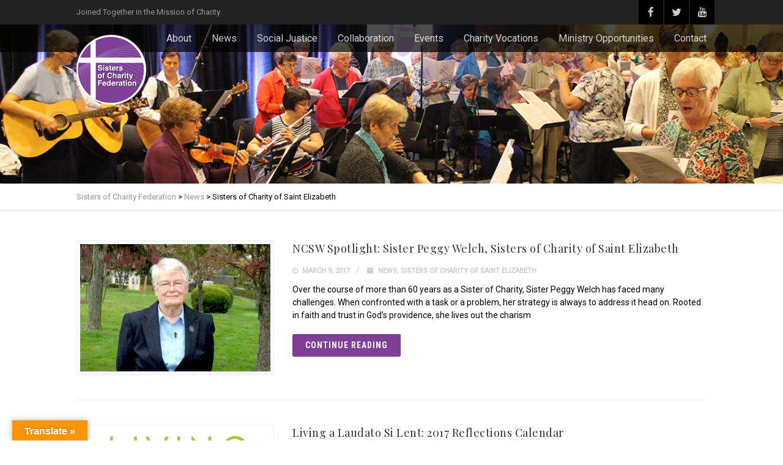

--- FILE ---
content_type: text/html; charset=UTF-8
request_url: https://sistersofcharityfederation.org/category/sisters-of-charity-of-saint-elizabeth/page/5/
body_size: 17372
content:
<!DOCTYPE html>
<!--// OPEN HTML //-->
<html lang="en" class="no-js">

<head>
	<meta http-equiv="Content-Type" content="text/html; charset=utf-8" />
		<!--// SITE META //-->
	<meta charset="UTF-8" />
	<!-- Mobile Specific Metas
    ================================================== -->
						<meta name="viewport" content="width=device-width, initial-scale=1.0">
				<!--// PINGBACK & FAVICON //-->
	<link rel="pingback" href="https://sistersofcharityfederation.org/xmlrpc.php" />
	<link rel="shortcut icon" href="https://sistersofcharityfederation.org/wp-content/uploads/2016/02/cropped-SC-Logo_PNG_web.png" />		<link rel="apple-touch-icon-precomposed" href="https://sistersofcharityfederation.org/wp-content/themes/vestige/images/apple-iphone.png">
			<link rel="apple-touch-icon-precomposed" sizes="114x114" href="https://sistersofcharityfederation.org/wp-content/themes/vestige/images/apple-iphone-retina.png">
			<link rel="apple-touch-icon-precomposed" sizes="72x72" href="https://sistersofcharityfederation.org/wp-content/themes/vestige/images/apple-ipad.png">
			<link rel="apple-touch-icon-precomposed" sizes="144x144" href="https://sistersofcharityfederation.org/wp-content/themes/vestige/images/apple-ipad-retina.png">
	<title>Sisters of Charity of Saint Elizabeth &#8211; Page 5 &#8211; Sisters of Charity Federation</title>
<meta name='robots' content='max-image-preview:large' />
<link rel='dns-prefetch' href='//translate.google.com' />
<link rel='dns-prefetch' href='//maps.googleapis.com' />
<link rel='dns-prefetch' href='//fonts.googleapis.com' />
<link rel='preconnect' href='https://fonts.gstatic.com' crossorigin />
<link rel="alternate" type="application/rss+xml" title="Sisters of Charity Federation &raquo; Feed" href="https://sistersofcharityfederation.org/feed/" />
<link rel="alternate" type="application/rss+xml" title="Sisters of Charity Federation &raquo; Comments Feed" href="https://sistersofcharityfederation.org/comments/feed/" />
<link rel="alternate" type="text/calendar" title="Sisters of Charity Federation &raquo; iCal Feed" href="https://sistersofcharityfederation.org/events/?ical=1" />
<link rel="alternate" type="application/rss+xml" title="Sisters of Charity Federation &raquo; Sisters of Charity of Saint Elizabeth Category Feed" href="https://sistersofcharityfederation.org/category/sisters-of-charity-of-saint-elizabeth/feed/" />
<style id='wp-img-auto-sizes-contain-inline-css' type='text/css'>
img:is([sizes=auto i],[sizes^="auto," i]){contain-intrinsic-size:3000px 1500px}
/*# sourceURL=wp-img-auto-sizes-contain-inline-css */
</style>
<style id='wp-emoji-styles-inline-css' type='text/css'>

	img.wp-smiley, img.emoji {
		display: inline !important;
		border: none !important;
		box-shadow: none !important;
		height: 1em !important;
		width: 1em !important;
		margin: 0 0.07em !important;
		vertical-align: -0.1em !important;
		background: none !important;
		padding: 0 !important;
	}
/*# sourceURL=wp-emoji-styles-inline-css */
</style>
<link rel='stylesheet' id='wp-block-library-css' href='https://sistersofcharityfederation.org/wp-includes/css/dist/block-library/style.min.css?ver=6.9' type='text/css' media='all' />
<style id='global-styles-inline-css' type='text/css'>
:root{--wp--preset--aspect-ratio--square: 1;--wp--preset--aspect-ratio--4-3: 4/3;--wp--preset--aspect-ratio--3-4: 3/4;--wp--preset--aspect-ratio--3-2: 3/2;--wp--preset--aspect-ratio--2-3: 2/3;--wp--preset--aspect-ratio--16-9: 16/9;--wp--preset--aspect-ratio--9-16: 9/16;--wp--preset--color--black: #000000;--wp--preset--color--cyan-bluish-gray: #abb8c3;--wp--preset--color--white: #ffffff;--wp--preset--color--pale-pink: #f78da7;--wp--preset--color--vivid-red: #cf2e2e;--wp--preset--color--luminous-vivid-orange: #ff6900;--wp--preset--color--luminous-vivid-amber: #fcb900;--wp--preset--color--light-green-cyan: #7bdcb5;--wp--preset--color--vivid-green-cyan: #00d084;--wp--preset--color--pale-cyan-blue: #8ed1fc;--wp--preset--color--vivid-cyan-blue: #0693e3;--wp--preset--color--vivid-purple: #9b51e0;--wp--preset--gradient--vivid-cyan-blue-to-vivid-purple: linear-gradient(135deg,rgb(6,147,227) 0%,rgb(155,81,224) 100%);--wp--preset--gradient--light-green-cyan-to-vivid-green-cyan: linear-gradient(135deg,rgb(122,220,180) 0%,rgb(0,208,130) 100%);--wp--preset--gradient--luminous-vivid-amber-to-luminous-vivid-orange: linear-gradient(135deg,rgb(252,185,0) 0%,rgb(255,105,0) 100%);--wp--preset--gradient--luminous-vivid-orange-to-vivid-red: linear-gradient(135deg,rgb(255,105,0) 0%,rgb(207,46,46) 100%);--wp--preset--gradient--very-light-gray-to-cyan-bluish-gray: linear-gradient(135deg,rgb(238,238,238) 0%,rgb(169,184,195) 100%);--wp--preset--gradient--cool-to-warm-spectrum: linear-gradient(135deg,rgb(74,234,220) 0%,rgb(151,120,209) 20%,rgb(207,42,186) 40%,rgb(238,44,130) 60%,rgb(251,105,98) 80%,rgb(254,248,76) 100%);--wp--preset--gradient--blush-light-purple: linear-gradient(135deg,rgb(255,206,236) 0%,rgb(152,150,240) 100%);--wp--preset--gradient--blush-bordeaux: linear-gradient(135deg,rgb(254,205,165) 0%,rgb(254,45,45) 50%,rgb(107,0,62) 100%);--wp--preset--gradient--luminous-dusk: linear-gradient(135deg,rgb(255,203,112) 0%,rgb(199,81,192) 50%,rgb(65,88,208) 100%);--wp--preset--gradient--pale-ocean: linear-gradient(135deg,rgb(255,245,203) 0%,rgb(182,227,212) 50%,rgb(51,167,181) 100%);--wp--preset--gradient--electric-grass: linear-gradient(135deg,rgb(202,248,128) 0%,rgb(113,206,126) 100%);--wp--preset--gradient--midnight: linear-gradient(135deg,rgb(2,3,129) 0%,rgb(40,116,252) 100%);--wp--preset--font-size--small: 13px;--wp--preset--font-size--medium: 20px;--wp--preset--font-size--large: 36px;--wp--preset--font-size--x-large: 42px;--wp--preset--spacing--20: 0.44rem;--wp--preset--spacing--30: 0.67rem;--wp--preset--spacing--40: 1rem;--wp--preset--spacing--50: 1.5rem;--wp--preset--spacing--60: 2.25rem;--wp--preset--spacing--70: 3.38rem;--wp--preset--spacing--80: 5.06rem;--wp--preset--shadow--natural: 6px 6px 9px rgba(0, 0, 0, 0.2);--wp--preset--shadow--deep: 12px 12px 50px rgba(0, 0, 0, 0.4);--wp--preset--shadow--sharp: 6px 6px 0px rgba(0, 0, 0, 0.2);--wp--preset--shadow--outlined: 6px 6px 0px -3px rgb(255, 255, 255), 6px 6px rgb(0, 0, 0);--wp--preset--shadow--crisp: 6px 6px 0px rgb(0, 0, 0);}:where(.is-layout-flex){gap: 0.5em;}:where(.is-layout-grid){gap: 0.5em;}body .is-layout-flex{display: flex;}.is-layout-flex{flex-wrap: wrap;align-items: center;}.is-layout-flex > :is(*, div){margin: 0;}body .is-layout-grid{display: grid;}.is-layout-grid > :is(*, div){margin: 0;}:where(.wp-block-columns.is-layout-flex){gap: 2em;}:where(.wp-block-columns.is-layout-grid){gap: 2em;}:where(.wp-block-post-template.is-layout-flex){gap: 1.25em;}:where(.wp-block-post-template.is-layout-grid){gap: 1.25em;}.has-black-color{color: var(--wp--preset--color--black) !important;}.has-cyan-bluish-gray-color{color: var(--wp--preset--color--cyan-bluish-gray) !important;}.has-white-color{color: var(--wp--preset--color--white) !important;}.has-pale-pink-color{color: var(--wp--preset--color--pale-pink) !important;}.has-vivid-red-color{color: var(--wp--preset--color--vivid-red) !important;}.has-luminous-vivid-orange-color{color: var(--wp--preset--color--luminous-vivid-orange) !important;}.has-luminous-vivid-amber-color{color: var(--wp--preset--color--luminous-vivid-amber) !important;}.has-light-green-cyan-color{color: var(--wp--preset--color--light-green-cyan) !important;}.has-vivid-green-cyan-color{color: var(--wp--preset--color--vivid-green-cyan) !important;}.has-pale-cyan-blue-color{color: var(--wp--preset--color--pale-cyan-blue) !important;}.has-vivid-cyan-blue-color{color: var(--wp--preset--color--vivid-cyan-blue) !important;}.has-vivid-purple-color{color: var(--wp--preset--color--vivid-purple) !important;}.has-black-background-color{background-color: var(--wp--preset--color--black) !important;}.has-cyan-bluish-gray-background-color{background-color: var(--wp--preset--color--cyan-bluish-gray) !important;}.has-white-background-color{background-color: var(--wp--preset--color--white) !important;}.has-pale-pink-background-color{background-color: var(--wp--preset--color--pale-pink) !important;}.has-vivid-red-background-color{background-color: var(--wp--preset--color--vivid-red) !important;}.has-luminous-vivid-orange-background-color{background-color: var(--wp--preset--color--luminous-vivid-orange) !important;}.has-luminous-vivid-amber-background-color{background-color: var(--wp--preset--color--luminous-vivid-amber) !important;}.has-light-green-cyan-background-color{background-color: var(--wp--preset--color--light-green-cyan) !important;}.has-vivid-green-cyan-background-color{background-color: var(--wp--preset--color--vivid-green-cyan) !important;}.has-pale-cyan-blue-background-color{background-color: var(--wp--preset--color--pale-cyan-blue) !important;}.has-vivid-cyan-blue-background-color{background-color: var(--wp--preset--color--vivid-cyan-blue) !important;}.has-vivid-purple-background-color{background-color: var(--wp--preset--color--vivid-purple) !important;}.has-black-border-color{border-color: var(--wp--preset--color--black) !important;}.has-cyan-bluish-gray-border-color{border-color: var(--wp--preset--color--cyan-bluish-gray) !important;}.has-white-border-color{border-color: var(--wp--preset--color--white) !important;}.has-pale-pink-border-color{border-color: var(--wp--preset--color--pale-pink) !important;}.has-vivid-red-border-color{border-color: var(--wp--preset--color--vivid-red) !important;}.has-luminous-vivid-orange-border-color{border-color: var(--wp--preset--color--luminous-vivid-orange) !important;}.has-luminous-vivid-amber-border-color{border-color: var(--wp--preset--color--luminous-vivid-amber) !important;}.has-light-green-cyan-border-color{border-color: var(--wp--preset--color--light-green-cyan) !important;}.has-vivid-green-cyan-border-color{border-color: var(--wp--preset--color--vivid-green-cyan) !important;}.has-pale-cyan-blue-border-color{border-color: var(--wp--preset--color--pale-cyan-blue) !important;}.has-vivid-cyan-blue-border-color{border-color: var(--wp--preset--color--vivid-cyan-blue) !important;}.has-vivid-purple-border-color{border-color: var(--wp--preset--color--vivid-purple) !important;}.has-vivid-cyan-blue-to-vivid-purple-gradient-background{background: var(--wp--preset--gradient--vivid-cyan-blue-to-vivid-purple) !important;}.has-light-green-cyan-to-vivid-green-cyan-gradient-background{background: var(--wp--preset--gradient--light-green-cyan-to-vivid-green-cyan) !important;}.has-luminous-vivid-amber-to-luminous-vivid-orange-gradient-background{background: var(--wp--preset--gradient--luminous-vivid-amber-to-luminous-vivid-orange) !important;}.has-luminous-vivid-orange-to-vivid-red-gradient-background{background: var(--wp--preset--gradient--luminous-vivid-orange-to-vivid-red) !important;}.has-very-light-gray-to-cyan-bluish-gray-gradient-background{background: var(--wp--preset--gradient--very-light-gray-to-cyan-bluish-gray) !important;}.has-cool-to-warm-spectrum-gradient-background{background: var(--wp--preset--gradient--cool-to-warm-spectrum) !important;}.has-blush-light-purple-gradient-background{background: var(--wp--preset--gradient--blush-light-purple) !important;}.has-blush-bordeaux-gradient-background{background: var(--wp--preset--gradient--blush-bordeaux) !important;}.has-luminous-dusk-gradient-background{background: var(--wp--preset--gradient--luminous-dusk) !important;}.has-pale-ocean-gradient-background{background: var(--wp--preset--gradient--pale-ocean) !important;}.has-electric-grass-gradient-background{background: var(--wp--preset--gradient--electric-grass) !important;}.has-midnight-gradient-background{background: var(--wp--preset--gradient--midnight) !important;}.has-small-font-size{font-size: var(--wp--preset--font-size--small) !important;}.has-medium-font-size{font-size: var(--wp--preset--font-size--medium) !important;}.has-large-font-size{font-size: var(--wp--preset--font-size--large) !important;}.has-x-large-font-size{font-size: var(--wp--preset--font-size--x-large) !important;}
/*# sourceURL=global-styles-inline-css */
</style>

<style id='classic-theme-styles-inline-css' type='text/css'>
/*! This file is auto-generated */
.wp-block-button__link{color:#fff;background-color:#32373c;border-radius:9999px;box-shadow:none;text-decoration:none;padding:calc(.667em + 2px) calc(1.333em + 2px);font-size:1.125em}.wp-block-file__button{background:#32373c;color:#fff;text-decoration:none}
/*# sourceURL=/wp-includes/css/classic-themes.min.css */
</style>
<link rel='stylesheet' id='google-language-translator-css' href='https://sistersofcharityfederation.org/wp-content/plugins/google-language-translator/css/style.css?ver=6.0.20' type='text/css' media='' />
<link rel='stylesheet' id='glt-toolbar-styles-css' href='https://sistersofcharityfederation.org/wp-content/plugins/google-language-translator/css/toolbar.css?ver=6.0.20' type='text/css' media='' />
<link rel='stylesheet' id='imic_bootstrap-css' href='https://sistersofcharityfederation.org/wp-content/themes/vestige/assets/css/bootstrap.css?ver=1.0' type='text/css' media='all' />
<link rel='stylesheet' id='imic_bootstrap_theme-css' href='https://sistersofcharityfederation.org/wp-content/themes/vestige/assets/css/bootstrap-theme.css?ver=1.0' type='text/css' media='all' />
<link rel='stylesheet' id='vestige-parent-style-css' href='https://sistersofcharityfederation.org/wp-content/themes/vestige/style.css?ver=6.9' type='text/css' media='all' />
<link rel='stylesheet' id='imic_fontawesome-css' href='https://sistersofcharityfederation.org/wp-content/themes/vestige/assets/css/font-awesome.min.css?ver=1.0' type='text/css' media='all' />
<link rel='stylesheet' id='imic_animations-css' href='https://sistersofcharityfederation.org/wp-content/themes/vestige/assets/css/animations.css?ver=1.0' type='text/css' media='all' />
<link rel='stylesheet' id='imic_lineicons-css' href='https://sistersofcharityfederation.org/wp-content/themes/vestige/assets/css/line-icons.css?ver=1.0' type='text/css' media='all' />
<link rel='stylesheet' id='imic_main-css' href='https://sistersofcharityfederation.org/wp-content/themes/vestige-child/style.css?ver=1.0' type='text/css' media='all' />
<link rel='stylesheet' id='imic_magnific-css' href='https://sistersofcharityfederation.org/wp-content/themes/vestige/assets/vendor/magnific/magnific-popup.css?ver=1.0' type='text/css' media='all' />
<link rel='stylesheet' id='imic_owl1-css' href='https://sistersofcharityfederation.org/wp-content/themes/vestige/assets/vendor/owl-carousel/css/owl.carousel.css?ver=1.0' type='text/css' media='all' />
<link rel='stylesheet' id='imic_owl2-css' href='https://sistersofcharityfederation.org/wp-content/themes/vestige/assets/vendor/owl-carousel/css/owl.theme.css?ver=1.0' type='text/css' media='all' />
<link rel="preload" as="style" href="https://fonts.googleapis.com/css?family=Roboto%20Condensed:700%7CPlayfair%20Display%7CRoboto&#038;display=swap&#038;ver=1764702589" /><link rel="stylesheet" href="https://fonts.googleapis.com/css?family=Roboto%20Condensed:700%7CPlayfair%20Display%7CRoboto&#038;display=swap&#038;ver=1764702589" media="print" onload="this.media='all'"><noscript><link rel="stylesheet" href="https://fonts.googleapis.com/css?family=Roboto%20Condensed:700%7CPlayfair%20Display%7CRoboto&#038;display=swap&#038;ver=1764702589" /></noscript><script type="text/javascript" src="https://sistersofcharityfederation.org/wp-includes/js/jquery/jquery.min.js?ver=3.7.1" id="jquery-core-js"></script>
<script type="text/javascript" src="https://sistersofcharityfederation.org/wp-includes/js/jquery/jquery-migrate.min.js?ver=3.4.1" id="jquery-migrate-js"></script>
<script type="text/javascript" src="https://sistersofcharityfederation.org/wp-content/themes/vestige/assets/vendor/fullcalendar/lib/moment.min.js?ver=1.0" id="imic_calender_updated-js"></script>
<link rel="https://api.w.org/" href="https://sistersofcharityfederation.org/wp-json/" /><link rel="alternate" title="JSON" type="application/json" href="https://sistersofcharityfederation.org/wp-json/wp/v2/categories/41" /><link rel="EditURI" type="application/rsd+xml" title="RSD" href="https://sistersofcharityfederation.org/xmlrpc.php?rsd" />
<meta name="generator" content="WordPress 6.9" />
<meta name="generator" content="Redux 4.5.9" /><style>#google_language_translator{width:auto!important;}div.skiptranslate.goog-te-gadget{display:inline!important;}.goog-tooltip{display: none!important;}.goog-tooltip:hover{display: none!important;}.goog-text-highlight{background-color:transparent!important;border:none!important;box-shadow:none!important;}#google_language_translator select.goog-te-combo{color:#32373c;}#google_language_translator{color:transparent;}body{top:0px!important;}#goog-gt-{display:none!important;}font font{background-color:transparent!important;box-shadow:none!important;position:initial!important;}#glt-translate-trigger{left:20px;right:auto;}#glt-translate-trigger > span{color:#ffffff;}#glt-translate-trigger{background:#f89406;}.goog-te-gadget .goog-te-combo{width:100%;}</style><meta name="tec-api-version" content="v1"><meta name="tec-api-origin" content="https://sistersofcharityfederation.org"><link rel="alternate" href="https://sistersofcharityfederation.org/wp-json/tribe/events/v1/" /><style type="text/css">
a, .text-primary, .btn-primary .badge, .btn-link,a.list-group-item.active > .badge,.nav-pills > .active > a > .badge, p.drop-caps:first-letter, .accent-color, .nav-np .next:hover, .nav-np .prev:hover, .basic-link, .pagination > li > a:hover,.pagination > li > span:hover,.pagination > li > a:focus,.pagination > li > span:focus, .accordion-heading:hover .accordion-toggle, .accordion-heading:hover .accordion-toggle.inactive, .accordion-heading:hover .accordion-toggle i, .accordion-heading .accordion-toggle.active, .accordion-heading .accordion-toggle.active, .accordion-heading .accordion-toggle.active i, .top-navigation li a:hover, .icon-box-inline span, .pricing-column h3, .post .post-title a:hover, a, .post-actions .comment-count a:hover, .pricing-column .features a:hover, a:hover, .widget a:hover, .nav-tabs > li > a:hover, .list-group-item a:hover, .icon-box.ibox-plain .ibox-icon i, .icon-box.ibox-border .ibox-icon i, .icon-box.ibox-plain .ibox-icon span, .icon-box.ibox-border .ibox-icon span, .top-header .sf-menu > li:hover > a, .main-navigation > ul > li > a:hover, .featured-block h3 a, address strong, .staff-item .meta-data, ul.checks li:before, .add-features-list li:before, ul.angles li:before, .widget_categories ul li a:before, .widget_archive ul li a:before, .widget_recent_entries ul li a:before, .widget_recent_comments ul li a:before, .widget_links ul li a:before, .widget_meta ul li a:before, .widget_nav_menu ul li a:before, ul.chevrons li:before, ul.carets li:before, ul.inline li:before, .filter-options-list li:before, a.external:before, .grid-item h4 a, .sidebar-widget .widget-title, .exhibition-time, .widget li .meta-data a:hover, .sort-source li.active a, #menu-toggle:hover, .sidebar-widget .widgettitle{
	color:#7F3F97;
}
.basic-link:hover, .continue-reading:hover, .grid-item h4 a:hover{
	opacity:.8;
}
p.drop-caps.secondary:first-letter, .accent-bg, .btn-primary,.btn-primary.disabled,.btn-primary[disabled],fieldset[disabled] .btn-primary,.btn-primary.disabled:hover,.btn-primary[disabled]:hover,fieldset[disabled] .btn-primary:hover,.btn-primary.disabled:focus,.btn-primary[disabled]:focus,fieldset[disabled] .btn-primary:focus,.btn-primary.disabled:active,
.btn-primary[disabled]:active,fieldset[disabled] .btn-primary:active,.btn-primary.disabled.active,.btn-primary[disabled].active,fieldset[disabled] .btn-primary.active,.dropdown-menu > .active > a,.dropdown-menu > .active > a:hover,.dropdown-menu > .active > a:focus,.nav-pills > li.active > a,.nav-pills > li.active > a:hover,.nav-pills > li.active > a:focus,.pagination > .active > a,.pagination > .active > span,.pagination > .active > a:hover,.pagination > .active > span:hover,
.pagination > .active > a:focus,.pagination > .active > span:focus,.label-primary,.progress-bar-primary,a.list-group-item.active,a.list-group-item.active:hover,a.list-group-item.active:focus,
.panel-primary > .panel-heading, .carousel-indicators .active, .flex-control-nav a:hover, .flex-control-nav a.flex-active, .media-box .media-box-wrapper, .media-box:after, .icon-box.icon-box-style1:hover .ico, .owl-theme .owl-page.active span, .owl-theme .owl-controls.clickable .owl-page:hover span, .ibox-effect.ibox-dark .ibox-icon i:hover,.ibox-effect.ibox-dark:hover .ibox-icon i,.ibox-border.ibox-effect.ibox-dark .ibox-icon i:after, .icon-box .ibox-icon i,.icon-box .ibox-icon img, .icon-box .ibox-icon i,.icon-box .ibox-icon img, .icon-box.ibox-dark.ibox-outline:hover .ibox-icon i, .ibox-effect.ibox-dark .ibox-icon span:hover,.ibox-effect.ibox-dark:hover .ibox-icon span,.ibox-border.ibox-effect.ibox-dark .ibox-icon span:after, .icon-box .ibox-icon span, .icon-box .ibox-icon span, .icon-box.ibox-dark.ibox-outline:hover .ibox-icon span, .skewed-title-bar,  .grid-item-date, .fc-event, .events-grid .grid-item .event-time, .pricing-column.highlight h3, #bbpress-forums div.bbp-topic-tags a:hover, .bbp-search-form input[type="submit"]:hover, .bbp-topic-pagination .current, .share-buttons-tc a, .event-ticket .ticket-cost{
  background-color: #7F3F97;
}
.btn-primary:hover,.btn-primary:focus,.btn-primary:active,.btn-primary.active,.open .dropdown-toggle.btn-primary, .woocommerce a.button.alt:hover, .woocommerce button.button.alt:hover, .woocommerce input.button.alt:hover, .woocommerce #respond input#submit.alt:hover, .woocommerce #content input.button.alt:hover, .woocommerce-page a.button.alt:hover, .woocommerce-page button.button.alt:hover, .woocommerce-page input.button.alt:hover, .woocommerce-page #respond input#submit.alt:hover, .woocommerce-page #content input.button.alt:hover, .woocommerce a.button.alt:active, .woocommerce button.button.alt:active, .woocommerce input.button.alt:active, .woocommerce #respond input#submit.alt:active, .woocommerce #content input.button.alt:active, .woocommerce-page a.button.alt:active, .woocommerce-page button.button.alt:active, .woocommerce-page input.button.alt:active, .woocommerce-page #respond input#submit.alt:active, .woocommerce-page #content input.button.alt:active, .wpcf7-form .wpcf7-submit{
  background: #7F3F97;
  opacity:.9
}
p.demo_store, .woocommerce a.button.alt, .woocommerce button.button.alt, .woocommerce input.button.alt, .woocommerce #respond input#submit.alt, .woocommerce #content input.button.alt, .woocommerce-page a.button.alt, .woocommerce-page button.button.alt, .woocommerce-page input.button.alt, .woocommerce-page #respond input#submit.alt, .woocommerce-page #content input.button.alt, .woocommerce span.onsale, .woocommerce-page span.onsale, .wpcf7-form .wpcf7-submit, .woocommerce .widget_price_filter .ui-slider .ui-slider-handle, .woocommerce-page .widget_price_filter .ui-slider .ui-slider-handle, .woocommerce .widget_layered_nav ul li.chosen a, .woocommerce-page .widget_layered_nav ul li.chosen a{
	background: #7F3F97;
}
.nav .open > a,.nav .open > a:hover,.nav .open > a:focus,.pagination > .active > a,.pagination > .active > span,.pagination > .active > a:hover,.pagination > .active > span:hover,.pagination > .active > a:focus,.pagination > .active > span:focus,a.thumbnail:hover,a.thumbnail:focus,a.thumbnail.active,a.list-group-item.active,a.list-group-item.active:hover,a.list-group-item.active:focus,.panel-primary,.panel-primary > .panel-heading, .flexslider .flex-prev:hover, .flexslider .flex-next:hover, .btn-primary.btn-transparent, .counter .timer-col #days, .event-list-item:hover .event-list-item-date .event-date, .icon-box.icon-box-style1 .ico, .event-prog .timeline-stone, .event-ticket-left .ticket-handle, .bbp-topic-pagination .current, .icon-box.icon-box-style1 .ico, .icon-box-inline span, .icon-box.ibox-border .ibox-icon, .icon-box.ibox-outline .ibox-icon, .icon-box.ibox-dark.ibox-outline:hover .ibox-icon{
	border-color:#7F3F97;
}
.panel-primary > .panel-heading + .panel-collapse .panel-body, .nav-tabs > li.active > a, .nav-tabs > li.active > a:hover, .nav-tabs > li.active > a:focus, .widget_special_events .event-item, .woocommerce .woocommerce-info, .woocommerce-page .woocommerce-info, .woocommerce .woocommerce-message, .woocommerce-page .woocommerce-message{
	border-top-color:#7F3F97;
}
.panel-primary > .panel-footer + .panel-collapse .panel-body{
	border-bottom-color:#7F3F97;
}
.search-find-results, .dd-menu > ul > li > ul li:hover, .flex-caption{
	border-left-color:#7F3F97;
}
.ibox-border.ibox-effect.ibox-dark .ibox-icon i:hover,.ibox-border.ibox-effect.ibox-dark:hover .ibox-icon i, .ibox-border.ibox-effect.ibox-dark .ibox-icon span:hover,.ibox-border.ibox-effect.ibox-dark:hover .ibox-icon span {
	box-shadow:0 0 0 1px #7F3F97;
}
.ibox-effect.ibox-dark .ibox-icon i:after, .ibox-effect.ibox-dark .ibox-icon span:after {
	box-shadow:0 0 0 2px #7F3F97;
}.header-style2 .main-navigation > ul > li > a, .header-style2 .search-module-trigger, .header-style2 .cart-module-trigger{line-height:148px}
		@media only screen and (max-width: 992px){
		.header-style2 .dd-menu, .header-style2 .search-module-opened, .header-style2 .cart-module-opened{
			top:148px
		}
		.header-style2 #menu-toggle{
			line-height:148px
		}
		.header-style3 #menu-toggle{
			line-height:148px
		}
		.dd-menu{
			background:
		}
		.main-navigation > ul > li > a{
			color:
		}
		.main-navigation > ul > li > a:hover{
			color:
		}
		.main-navigation > ul > li > a:active{
			color:
		}
		}
		.site-header .push-top{margin-top:54px}@media (min-width:1200px){.container{width:1080pxpx;}}
		body.boxed .body{max-width:1120px}
		@media (min-width: 1200px) {body.boxed .body .site-header, body.boxed .body .topbar{width:1120px;}}.smenu-opener{line-height:49px}.dd-menu ul ul li .smenu-opener{line-height:42px}.content{min-height:400px}.site-footer-bottom{display:none;}.dd-menu > ul > li.menu-item-has-children a:after, .dd-menu > ul > li.menu-item-has-children a:before{display:none;}
/*========== User Custom CSS Styles ==========*/
#header{
margin: 0 auto;
}

.widget-title::before, .widgettitle::before {
    background:#FFFFFF none repeat scroll 0 0 !important;
}

#sidebar-col .widgettitle, #sidebar-col .widget-title {
	font-family: "Playfair Display" !important;
}


body {
	color:#000s;
}


/* Extra Small Devices, Phones */ 
@media only screen and (min-width : 480px) {
	.site-logo img {
		max-width: 125px;
	}
}
.site-logo {
   background:none;
   box-shadow:none;
}
.site-logo h1 {
    padding: 0px; /* top 17 right 22 bottom 17 left 22 */
}

/* Small Devices, Tablets */
@media only screen and (min-width : 768px) {
	.site-logo img {
		max-width: 125px;
	}
}

/* Medium Devices, Desktops */
@media only screen and (min-width : 992px) {
	.site-logo img {
		max-width: 250px;
	}
}

/* Large Devices, Wide Screens */
@media only screen and (min-width : 1200px) {
	.site-logo img {
		max-width: 250px;
	}
}


.header-style1 .page-header > div > div > span {
    display: none;
}

.widget_selected_post li img {
    width: 90px;
    float: left;
    margin-right: 15px;
}</style>
<meta name="generator" content="Powered by Slider Revolution 6.7.20 - responsive, Mobile-Friendly Slider Plugin for WordPress with comfortable drag and drop interface." />
<link rel="icon" href="https://sistersofcharityfederation.org/wp-content/uploads/2016/02/cropped-SC-Logo_PNG_web-32x32.png" sizes="32x32" />
<link rel="icon" href="https://sistersofcharityfederation.org/wp-content/uploads/2016/02/cropped-SC-Logo_PNG_web-192x192.png" sizes="192x192" />
<link rel="apple-touch-icon" href="https://sistersofcharityfederation.org/wp-content/uploads/2016/02/cropped-SC-Logo_PNG_web-180x180.png" />
<meta name="msapplication-TileImage" content="https://sistersofcharityfederation.org/wp-content/uploads/2016/02/cropped-SC-Logo_PNG_web-270x270.png" />
<script>function setREVStartSize(e){
			//window.requestAnimationFrame(function() {
				window.RSIW = window.RSIW===undefined ? window.innerWidth : window.RSIW;
				window.RSIH = window.RSIH===undefined ? window.innerHeight : window.RSIH;
				try {
					var pw = document.getElementById(e.c).parentNode.offsetWidth,
						newh;
					pw = pw===0 || isNaN(pw) || (e.l=="fullwidth" || e.layout=="fullwidth") ? window.RSIW : pw;
					e.tabw = e.tabw===undefined ? 0 : parseInt(e.tabw);
					e.thumbw = e.thumbw===undefined ? 0 : parseInt(e.thumbw);
					e.tabh = e.tabh===undefined ? 0 : parseInt(e.tabh);
					e.thumbh = e.thumbh===undefined ? 0 : parseInt(e.thumbh);
					e.tabhide = e.tabhide===undefined ? 0 : parseInt(e.tabhide);
					e.thumbhide = e.thumbhide===undefined ? 0 : parseInt(e.thumbhide);
					e.mh = e.mh===undefined || e.mh=="" || e.mh==="auto" ? 0 : parseInt(e.mh,0);
					if(e.layout==="fullscreen" || e.l==="fullscreen")
						newh = Math.max(e.mh,window.RSIH);
					else{
						e.gw = Array.isArray(e.gw) ? e.gw : [e.gw];
						for (var i in e.rl) if (e.gw[i]===undefined || e.gw[i]===0) e.gw[i] = e.gw[i-1];
						e.gh = e.el===undefined || e.el==="" || (Array.isArray(e.el) && e.el.length==0)? e.gh : e.el;
						e.gh = Array.isArray(e.gh) ? e.gh : [e.gh];
						for (var i in e.rl) if (e.gh[i]===undefined || e.gh[i]===0) e.gh[i] = e.gh[i-1];
											
						var nl = new Array(e.rl.length),
							ix = 0,
							sl;
						e.tabw = e.tabhide>=pw ? 0 : e.tabw;
						e.thumbw = e.thumbhide>=pw ? 0 : e.thumbw;
						e.tabh = e.tabhide>=pw ? 0 : e.tabh;
						e.thumbh = e.thumbhide>=pw ? 0 : e.thumbh;
						for (var i in e.rl) nl[i] = e.rl[i]<window.RSIW ? 0 : e.rl[i];
						sl = nl[0];
						for (var i in nl) if (sl>nl[i] && nl[i]>0) { sl = nl[i]; ix=i;}
						var m = pw>(e.gw[ix]+e.tabw+e.thumbw) ? 1 : (pw-(e.tabw+e.thumbw)) / (e.gw[ix]);
						newh =  (e.gh[ix] * m) + (e.tabh + e.thumbh);
					}
					var el = document.getElementById(e.c);
					if (el!==null && el) el.style.height = newh+"px";
					el = document.getElementById(e.c+"_wrapper");
					if (el!==null && el) {
						el.style.height = newh+"px";
						el.style.display = "block";
					}
				} catch(e){
					console.log("Failure at Presize of Slider:" + e)
				}
			//});
		  };</script>
		<style type="text/css" id="wp-custom-css">
			/*
Welcome to Custom CSS!

To learn how this works, see http://wp.me/PEmnE-Bt
*/
div.page-header.parallax span {
	display: none !important;
}

/*
	CSS Migrated from Jetpack:
*/

/*
Welcome to Custom CSS!

To learn how this works, see http://wp.me/PEmnE-Bt
*/
div.page-header.parallax span {
	display: none !important;
}

/*
	CSS Migrated from Jetpack:
*/

/*
Welcome to Custom CSS!

To learn how this works, see http://wp.me/PEmnE-Bt
*/
div.page-header.parallax span {
	display: none !important;
}

/*
	CSS Migrated from Jetpack:
*/

/*
Welcome to Custom CSS!

To learn how this works, see http://wp.me/PEmnE-Bt
*/
div.page-header.parallax span {
	display: none !important;
}		</style>
		<style id="imic_options-dynamic-css" title="dynamic-css" class="redux-options-output">.content{background-color:#ffffff;}.content{padding-top:50px;padding-bottom:50px;}.site-logo h1{padding-top:17px;padding-bottom:17px;}.dd-menu > ul > li > ul li > a{padding-top:12px;padding-right:20px;padding-bottom:12px;padding-left:20px;}.smenu-opener{height:49px;width:75px;}.smenu-opener{font-size:16px;}.dd-menu ul ul li .smenu-opener{height:42px;width:51px;}.dd-menu ul ul li .smenu-opener{font-size:16px;}.site-footer{padding-top:50px;padding-bottom:50px;}.site-footer-bottom{padding-top:20px;padding-bottom:20px;}.site-footer-bottom .social-icons-colored li a{line-height:28px;font-size:14px;}.site-footer-bottom .social-icons-colored li a{color:#666666;}.site-footer-bottom .social-icons-colored li a:hover{color:#ffffff;}.site-footer-bottom .social-icons-colored li a{background-color:#eeeeee;}.site-footer-bottom .social-icons-colored li a{height:28px;width:28px;}#sidebar-col .widgettitle, #sidebar-col .widget-title{font-family:"Roboto Condensed";text-align:left;text-transform:uppercase;line-height:28px;word-spacing:0px;letter-spacing:2px;font-weight:700;font-style:normal;color:#222222;font-size:20px;}#sidebar-col .widgettitle, #sidebar-col .widget-title{border-bottom:1px solid ;}.social-share-bar .social-icons-colored li a{height:28px;width:28px;}.social-share-bar .social-icons-colored li a{line-height:28px;font-size:14px;}h1,h2,h3,h4,h5,h6,blockquote p{font-family:"Playfair Display";}body, h1 .label, h2 .label, h3 .label, h4 .label, h5 .label, h6 .label, h4, .selectpicker.btn-default, body, .main-navigation, .skewed-title-bar h4, .widget-title, .sidebar-widget .widgettitle, .icon-box h3, .btn-default{font-family:Roboto;}.btn, .woocommerce a.button, .woocommerce button.button, .woocommerce input.button, .woocommerce #respond input#submit, .woocommerce #content input.button, .woocommerce-page a.button, .woocommerce-page button.button, .woocommerce-page input.button, .woocommerce-page #respond input#submit, .woocommerce-page #content input.button, .woocommerce input.button, .wpcf7-form .wpcf7-submit, .noticebar .ow-button-base a{font-family:"Roboto Condensed";}body{color:#000000;}</style><link rel='stylesheet' id='rs-plugin-settings-css' href='//sistersofcharityfederation.org/wp-content/plugins/revslider/sr6/assets/css/rs6.css?ver=6.7.20' type='text/css' media='all' />
<style id='rs-plugin-settings-inline-css' type='text/css'>
#rs-demo-id {}
/*# sourceURL=rs-plugin-settings-inline-css */
</style>
</head>
<!--// CLOSE HEAD //-->

<body class="archive paged category category-sisters-of-charity-of-saint-elizabeth category-41 paged-5 category-paged-5 wp-theme-vestige wp-child-theme-vestige-child header-style1 tribe-no-js">
    	<style type="text/css">.hero-area{display:block;}.header-style1 .page-header > div > div > span, .header-style2 .page-header > div > div > span, .header-style3 .page-header > div > div > span{display:inline-block;}.social-share-bar{display:block;}.notice-bar{display:block;}.content{padding-top:50px;padding-bottom:50px;}body{}
		.content{}</style>	<div class="body">
					<div class="topbar">
				<div class="container">
					<div class="row">
						<div class="col-md-6  col-sm-6">
							<p>Joined Together in the Mission of Charity</p>
						</div>
						<div class="col-md-6 col-sm-6">
							<ul class="pull-right social-icons-colored">
								<li class="facebook"><a href="https://www.facebook.com/scharityfed/" target="_blank"><i class="fa fa-facebook"></i></a></li><li class="twitter"><a href="https://twitter.com/scharityfed" target="_blank"><i class="fa fa-twitter"></i></a></li><li class="youtube"><a href="https://www.youtube.com/channel/UCTmxPeqmqlNro3m-HbH13Iw/videos" target="_blank"><i class="fa fa-youtube"></i></a></li>							</ul>
						</div>
					</div>
				</div>
			</div>
				<!-- Start Site Header -->
		<div class="site-header-wrapper">
			<header class="site-header">
				<div class="container sp-cont">
					<div class="site-logo">
						<h1>
							<a href="https://sistersofcharityfederation.org/" title="Sisters of Charity Federation" class="default-logo"><img src="https://sistersofcharityfederation.org/wp-content/uploads/2018/01/Sisters-of-Charity-Federation-logo-web-border.png" alt="Sisters of Charity Federation"></a>							<a href="https://sistersofcharityfederation.org/" title="Sisters of Charity Federation" class="retina-logo"><img src="https://sistersofcharityfederation.org/wp-content/uploads/2018/01/Sisters-of-Charity-Federation-logo-web-border.png" alt="Sisters of Charity Federation" width="" height=""></a>						</h1>
					</div>
										<a href="#" class="visible-sm visible-xs" id="menu-toggle"><i class="fa fa-bars"></i></a>
								<!-- Main Navigation -->
																		<nav class="main-navigation dd-menu toggle-menu" role="navigation"><ul id="menu-primary-menu" class="sf-menu"><li  class="menu-item-830 menu-item menu-item-type-custom menu-item-object-custom menu-item-has-children "><a>About<span class="nav-line"></span></a>
<ul class="sub-menu">
	<li  class="menu-item-730 menu-item menu-item-type-post_type menu-item-object-page "><a href="https://sistersofcharityfederation.org/about-us/">Who We Are</a></li>
	<li  class="menu-item-972 menu-item menu-item-type-post_type menu-item-object-page "><a href="https://sistersofcharityfederation.org/federation-history/">Federation History</a></li>
	<li  class="menu-item-4201 menu-item menu-item-type-post_type menu-item-object-page "><a href="https://sistersofcharityfederation.org/about-us/charity-speaks/">Charity Speaks</a></li>
	<li  class="menu-item-4828 menu-item menu-item-type-post_type menu-item-object-post "><a href="https://sistersofcharityfederation.org/75_years_online_exhibit/">History in Objects</a></li>
	<li  class="menu-item-1055 menu-item menu-item-type-post_type menu-item-object-page "><a href="https://sistersofcharityfederation.org/board-staff/">Board &#038; Staff</a></li>
	<li  class="menu-item-951 menu-item menu-item-type-post_type menu-item-object-page "><a href="https://sistersofcharityfederation.org/meet-a-sister/">Meet a Sister</a></li>
	<li  class="menu-item-1528 menu-item menu-item-type-post_type menu-item-object-page "><a href="https://sistersofcharityfederation.org/site-gallery/">Gallery</a></li>
</ul>
</li>
<li  class="menu-item-548 menu-item menu-item-type-post_type menu-item-object-page current_page_parent menu-item-has-children "><a href="https://sistersofcharityfederation.org/blog/">News<span class="nav-line"></span></a>
<ul class="sub-menu">
	<li  class="menu-item-5122 menu-item menu-item-type-post_type menu-item-object-page "><a href="https://sistersofcharityfederation.org/blog/newsletters/">Newsletters</a></li>
	<li  class="menu-item-5705 menu-item menu-item-type-post_type menu-item-object-page "><a href="https://sistersofcharityfederation.org/assembly-of-the-whole-2/">Assembly of the Whole 2026</a></li>
	<li  class="menu-item-3102 menu-item menu-item-type-post_type menu-item-object-page "><a href="https://sistersofcharityfederation.org/assembly-of-the-whole/">Assembly of the Whole 2019</a></li>
</ul>
</li>
<li  class="menu-item-513 menu-item menu-item-type-custom menu-item-object-custom menu-item-has-children "><a>Social Justice<span class="nav-line"></span></a>
<ul class="sub-menu">
	<li  class="menu-item-526 menu-item menu-item-type-post_type menu-item-object-page "><a href="https://sistersofcharityfederation.org/ngo/">United Nations NGO</a></li>
	<li  class="menu-item-765 menu-item menu-item-type-post_type menu-item-object-page "><a href="https://sistersofcharityfederation.org/care-of-earth/">Care of the Earth</a></li>
	<li  class="menu-item-525 menu-item menu-item-type-post_type menu-item-object-page "><a href="https://sistersofcharityfederation.org/human-trafficking/">Human Trafficking</a></li>
	<li  class="menu-item-836 menu-item menu-item-type-post_type menu-item-object-page "><a href="https://sistersofcharityfederation.org/immigrants-refugees/">Migrants &#038; Refugees</a></li>
</ul>
</li>
<li  class="menu-item-831 menu-item menu-item-type-custom menu-item-object-custom menu-item-has-children "><a>Collaboration<span class="nav-line"></span></a>
<ul class="sub-menu">
	<li  class="menu-item-1019 menu-item menu-item-type-post_type menu-item-object-page "><a href="https://sistersofcharityfederation.org/future-of-charity-blog/">Future of Charity</a></li>
	<li  class="menu-item-994 menu-item menu-item-type-post_type menu-item-object-page "><a href="https://sistersofcharityfederation.org/collaborative_groups/">Collaborative Groups</a></li>
	<li  class="menu-item-868 menu-item menu-item-type-post_type menu-item-object-page "><a href="https://sistersofcharityfederation.org/seton-shrine/">Seton Shrine</a></li>
	<li  class="menu-item-1086 menu-item menu-item-type-post_type menu-item-object-page "><a href="https://sistersofcharityfederation.org/vincentian-family/">Vincentian Family</a></li>
</ul>
</li>
<li  class="menu-item-3831 menu-item menu-item-type-custom menu-item-object-custom "><a href="https://sistersofcharityfederation.org/events/list">Events<span class="nav-line"></span></a></li>
<li  class="menu-item-5301 menu-item menu-item-type-post_type menu-item-object-page "><a href="https://sistersofcharityfederation.org/charity-vocations/">Charity Vocations<span class="nav-line"></span></a></li>
<li  class="menu-item-4568 menu-item menu-item-type-post_type menu-item-object-page "><a href="https://sistersofcharityfederation.org/career-opportunities/">Ministry Opportunities<span class="nav-line"></span></a></li>
<li  class="menu-item-533 menu-item menu-item-type-post_type menu-item-object-page "><a href="https://sistersofcharityfederation.org/contact-us/">Contact<span class="nav-line"></span></a></li>
</ul></nav>											</div>
			</header>		<!-- End Site Header -->
	</div>
	<div class="hero-area">
		<div class="page-header parallax clearfix" style="background-image:url(https://sistersofcharityfederation.org/wp-content/uploads/2023/08/banner-musicians-use.jpg);">
			<div>
				<div><span>Sisters of Charity of Saint Elizabeth</span></div>
			</div>
		</div>
	</div>
	<!-- Notice Bar -->
	<div class="notice-bar">
		<div class="container">
							<ol class="breadcrumb">
					<span property="itemListElement" typeof="ListItem"><a property="item" typeof="WebPage" title="Go to Sisters of Charity Federation." href="https://sistersofcharityfederation.org" class="home" ><span property="name">Sisters of Charity Federation</span></a><meta property="position" content="1"></span> &gt; <span property="itemListElement" typeof="ListItem"><a property="item" typeof="WebPage" title="Go to News." href="https://sistersofcharityfederation.org/blog/" class="post-root post post-post" ><span property="name">News</span></a><meta property="position" content="2"></span> &gt; <span property="itemListElement" typeof="ListItem"><span property="name" class="archive taxonomy category current-item">Sisters of Charity of Saint Elizabeth</span><meta property="url" content="https://sistersofcharityfederation.org/category/sisters-of-charity-of-saint-elizabeth/"><meta property="position" content="3"></span>				</ol>
					</div>
	</div>
	<!-- End Page Header --><!-- Start Body Content -->
<div class="main" role="main">
    <div id="content" class="content full">
        <div class="container">
            <div class="row">
                <div class="col-md-12" id="content-col">
                                            <div class="posts-listing">
                                                            <!-- List Item -->
                                <div class="list-item blog-list-item format-standard post-1827 post type-post status-publish has-post-thumbnail hentry category-news category-sisters-of-charity-of-saint-elizabeth tag-national-catholic-sisters-week tag-vocations">
                                    <div class="row">
                                                                                    <div class="col-md-4 col-sm-4">
                                                <a href="https://sistersofcharityfederation.org/ncsw-spotlight-sister-peggy-welch-sisters-of-charity-of-saint-elizabeth/"><img src="https://sistersofcharityfederation.org/wp-content/uploads/2017/03/SCNJ-Sister-Peggy-Welch.jpg" class="img-thumbnail wp-post-image" alt="SCNJ-Sister-Peggy-Welch" decoding="async" fetchpriority="high" srcset="https://sistersofcharityfederation.org/wp-content/uploads/2017/03/SCNJ-Sister-Peggy-Welch.jpg 600w, https://sistersofcharityfederation.org/wp-content/uploads/2017/03/SCNJ-Sister-Peggy-Welch-300x200.jpg 300w, https://sistersofcharityfederation.org/wp-content/uploads/2017/03/SCNJ-Sister-Peggy-Welch-272x182.jpg 272w" sizes="(max-width: 600px) 100vw, 600px" /></a>
                                            </div>
                                                                                <div class="col-md-8">                                                <h3><a href="https://sistersofcharityfederation.org/ncsw-spotlight-sister-peggy-welch-sisters-of-charity-of-saint-elizabeth/">NCSW Spotlight: Sister Peggy Welch, Sisters of Charity of Saint Elizabeth</a></h3>
                                                <div class="meta-data alt">
                                                    <div><i class="fa fa-clock-o"></i> March 9, 2017</div>
                                                    <div><i class="fa fa-archive"></i> <a href="https://sistersofcharityfederation.org/category/news/" >News</a>, <a href="https://sistersofcharityfederation.org/category/sisters-of-charity-of-saint-elizabeth/" >Sisters of Charity of Saint Elizabeth</a></div>                                                </div>
                                                <div class="list-item-excerpt"><p>Over the course of more than 60 years as a Sister of Charity, Sister Peggy Welch has faced many challenges. When confronted with a task or a problem, her strategy is always to address it head on. Rooted in faith and trust in God’s providence, she lives out the charism</p></div>                                                <div class="post-actions">
                                                    <a href="https://sistersofcharityfederation.org/ncsw-spotlight-sister-peggy-welch-sisters-of-charity-of-saint-elizabeth/" class="btn btn-primary">Continue reading</a>
                                                </div>
                                            </div>
                                        </div>
                                    </div>
                                                                <!-- List Item -->
                                <div class="list-item blog-list-item format-standard post-1803 post type-post status-publish has-post-thumbnail hentry category-news category-sisters-of-charity-of-saint-elizabeth tag-climate-change">
                                    <div class="row">
                                                                                    <div class="col-md-4 col-sm-4">
                                                <a href="https://sistersofcharityfederation.org/living-a-laudato-si-lent-2017-reflections-calendar/"><img src="https://sistersofcharityfederation.org/wp-content/uploads/2017/02/Living-Laudato-Si-graphic.jpg" class="img-thumbnail wp-post-image" alt="Living-Laudato-Si" decoding="async" srcset="https://sistersofcharityfederation.org/wp-content/uploads/2017/02/Living-Laudato-Si-graphic.jpg 600w, https://sistersofcharityfederation.org/wp-content/uploads/2017/02/Living-Laudato-Si-graphic-300x200.jpg 300w, https://sistersofcharityfederation.org/wp-content/uploads/2017/02/Living-Laudato-Si-graphic-272x182.jpg 272w" sizes="(max-width: 600px) 100vw, 600px" /></a>
                                            </div>
                                                                                <div class="col-md-8">                                                <h3><a href="https://sistersofcharityfederation.org/living-a-laudato-si-lent-2017-reflections-calendar/">Living a Laudato Si Lent: 2017 Reflections Calendar</a></h3>
                                                <div class="meta-data alt">
                                                    <div><i class="fa fa-clock-o"></i> February 23, 2017</div>
                                                    <div><i class="fa fa-archive"></i> <a href="https://sistersofcharityfederation.org/category/news/" >News</a>, <a href="https://sistersofcharityfederation.org/category/sisters-of-charity-of-saint-elizabeth/" >Sisters of Charity of Saint Elizabeth</a></div>                                                </div>
                                                <div class="list-item-excerpt"><p>The Office of Peace, Justice, and Ecological Integrity of the Sisters of Charity of Saint Elizabeth offers this Lenten reflection Calendar (designed to be printed on 8.5 x 14 in paper). The theme of this 2017 calendar is Living a Laudato Si Lent, reflecting on Pope Francis’s landmark encyclical letter</p></div>                                                <div class="post-actions">
                                                    <a href="https://sistersofcharityfederation.org/living-a-laudato-si-lent-2017-reflections-calendar/" class="btn btn-primary">Continue reading</a>
                                                </div>
                                            </div>
                                        </div>
                                    </div>
                                                                <!-- List Item -->
                                <div class="list-item blog-list-item format-standard post-1611 post type-post status-publish has-post-thumbnail hentry category-news category-sisters-of-charity-of-saint-elizabeth">
                                    <div class="row">
                                                                                    <div class="col-md-4 col-sm-4">
                                                <a href="https://sistersofcharityfederation.org/advent-calendar-2016-journey-to-gospel-nonviolence/"><img src="https://sistersofcharityfederation.org/wp-content/uploads/2016/11/Advent-Calendar-2016-image.jpg" class="img-thumbnail wp-post-image" alt="" decoding="async" srcset="https://sistersofcharityfederation.org/wp-content/uploads/2016/11/Advent-Calendar-2016-image.jpg 600w, https://sistersofcharityfederation.org/wp-content/uploads/2016/11/Advent-Calendar-2016-image-300x200.jpg 300w, https://sistersofcharityfederation.org/wp-content/uploads/2016/11/Advent-Calendar-2016-image-272x182.jpg 272w" sizes="(max-width: 600px) 100vw, 600px" /></a>
                                            </div>
                                                                                <div class="col-md-8">                                                <h3><a href="https://sistersofcharityfederation.org/advent-calendar-2016-journey-to-gospel-nonviolence/">Advent Calendar 2016: Journey to Gospel Nonviolence</a></h3>
                                                <div class="meta-data alt">
                                                    <div><i class="fa fa-clock-o"></i> November 27, 2016</div>
                                                    <div><i class="fa fa-archive"></i> <a href="https://sistersofcharityfederation.org/category/news/" >News</a>, <a href="https://sistersofcharityfederation.org/category/sisters-of-charity-of-saint-elizabeth/" >Sisters of Charity of Saint Elizabeth</a></div>                                                </div>
                                                <div class="list-item-excerpt"><p>The Office of Peace, Justice and Ecological Integrity of the Sisters of Charity of Saint Elizabeth in Convent Station, NJ organized an Advent Calendar that encourages Sisters and others to work toward Gospel Nonviolence in their communities and their own lives. There are personal steps that one can take each day of</p></div>                                                <div class="post-actions">
                                                    <a href="https://sistersofcharityfederation.org/advent-calendar-2016-journey-to-gospel-nonviolence/" class="btn btn-primary">Continue reading</a>
                                                </div>
                                            </div>
                                        </div>
                                    </div>
                                                                <!-- List Item -->
                                <div class="list-item blog-list-item format-standard post-1353 post type-post status-publish has-post-thumbnail hentry category-daughters-of-charity category-les-religieuses-de-notre-dame-du-sacre-coeur category-news category-sisters-of-charity-halifax category-sisters-of-charity-of-cincinnati category-sisters-of-charity-of-leavenworth category-sisters-of-charity-of-nazareth category-sisters-of-charity-of-new-york category-sisters-of-charity-of-our-lady-of-mercy category-sisters-of-charity-of-saint-elizabeth category-sisters-of-charity-of-seton-hill category-sisters-of-charity-of-the-immaculate-conception category-sisters-of-st-martha tag-collaboration tag-vincentian-family">
                                    <div class="row">
                                                                                    <div class="col-md-4 col-sm-4">
                                                <a href="https://sistersofcharityfederation.org/day-4-deepening-charity-for-the-life-of-the-world/"><img src="https://sistersofcharityfederation.org/wp-content/uploads/2016/06/Seton-Heritage-Ministries-Board-Presentation-6.18.2016.jpg" class="img-thumbnail wp-post-image" alt="Seton-Heritage-Ministries-Board-Presentation" decoding="async" loading="lazy" srcset="https://sistersofcharityfederation.org/wp-content/uploads/2016/06/Seton-Heritage-Ministries-Board-Presentation-6.18.2016.jpg 600w, https://sistersofcharityfederation.org/wp-content/uploads/2016/06/Seton-Heritage-Ministries-Board-Presentation-6.18.2016-300x200.jpg 300w, https://sistersofcharityfederation.org/wp-content/uploads/2016/06/Seton-Heritage-Ministries-Board-Presentation-6.18.2016-272x182.jpg 272w" sizes="auto, (max-width: 600px) 100vw, 600px" /></a>
                                            </div>
                                                                                <div class="col-md-8">                                                <h3><a href="https://sistersofcharityfederation.org/day-4-deepening-charity-for-the-life-of-the-world/">Day 4: Deepening Charity for the Life of the World</a></h3>
                                                <div class="meta-data alt">
                                                    <div><i class="fa fa-clock-o"></i> June 18, 2016</div>
                                                    <div><i class="fa fa-archive"></i> <a href="https://sistersofcharityfederation.org/category/daughters-of-charity/" >Daughters of Charity of St Vincent de Paul</a>, <a href="https://sistersofcharityfederation.org/category/les-religieuses-de-notre-dame-du-sacre-coeur/" >Les Religieuses de Notre-Dame-du-Sacré-Coeur</a>, <a href="https://sistersofcharityfederation.org/category/news/" >News</a>, <a href="https://sistersofcharityfederation.org/category/sisters-of-charity-halifax/" >Sisters of Charity Halifax</a>, <a href="https://sistersofcharityfederation.org/category/sisters-of-charity-of-cincinnati/" >Sisters of Charity of Cincinnati</a>, <a href="https://sistersofcharityfederation.org/category/sisters-of-charity-of-leavenworth/" >Sisters of Charity of Leavenworth</a>, <a href="https://sistersofcharityfederation.org/category/sisters-of-charity-of-nazareth/" >Sisters of Charity of Nazareth</a>, <a href="https://sistersofcharityfederation.org/category/sisters-of-charity-of-new-york/" >Sisters of Charity of New York</a>, <a href="https://sistersofcharityfederation.org/category/sisters-of-charity-of-our-lady-of-mercy/" >Sisters of Charity of Our Lady of Mercy</a>, <a href="https://sistersofcharityfederation.org/category/sisters-of-charity-of-saint-elizabeth/" >Sisters of Charity of Saint Elizabeth</a>, <a href="https://sistersofcharityfederation.org/category/sisters-of-charity-of-seton-hill/" >Sisters of Charity of Seton Hill</a>, <a href="https://sistersofcharityfederation.org/category/sisters-of-charity-of-the-immaculate-conception/" >Sisters of Charity of the Immaculate Conception</a>, <a href="https://sistersofcharityfederation.org/category/sisters-of-st-martha/" >Sisters of St Martha</a></div>                                                </div>
                                                <div class="list-item-excerpt"><p>Liturgy was celebrated at 8:00am in the Federation Meeting Room by Reverend Patrick Griffin, C.M. Then Sister Maryanne Ruzzo, SC-H, opened the meeting by thanking the Daughters of Charity for the wonderful day of site visits they organized for the members on Thursday afternoon. The members expressed their appreciation with</p></div>                                                <div class="post-actions">
                                                    <a href="https://sistersofcharityfederation.org/day-4-deepening-charity-for-the-life-of-the-world/" class="btn btn-primary">Continue reading</a>
                                                </div>
                                            </div>
                                        </div>
                                    </div>
                                                                <!-- List Item -->
                                <div class="list-item blog-list-item format-standard post-1340 post type-post status-publish has-post-thumbnail hentry category-daughters-of-charity category-les-religieuses-de-notre-dame-du-sacre-coeur category-news category-sisters-of-charity-halifax category-sisters-of-charity-of-cincinnati category-sisters-of-charity-of-leavenworth category-sisters-of-charity-of-nazareth category-sisters-of-charity-of-new-york category-sisters-of-charity-of-our-lady-of-mercy category-sisters-of-charity-of-saint-elizabeth category-sisters-of-charity-of-seton-hill category-sisters-of-charity-of-the-immaculate-conception category-sisters-of-st-martha tag-collaboration tag-future-of-charity tag-vincentian-family">
                                    <div class="row">
                                                                                    <div class="col-md-4 col-sm-4">
                                                <a href="https://sistersofcharityfederation.org/day-3-deepening-charity-for-the-life-of-the-world/"><img src="https://sistersofcharityfederation.org/wp-content/uploads/2016/06/CCFP-Future-of-Charity-Panel-Discussion-5_6.17.2016.jpg" class="img-thumbnail wp-post-image" alt="CCFP-Future-of-Charity-Panel-Discussion-4_6.17.2016" decoding="async" loading="lazy" srcset="https://sistersofcharityfederation.org/wp-content/uploads/2016/06/CCFP-Future-of-Charity-Panel-Discussion-5_6.17.2016.jpg 600w, https://sistersofcharityfederation.org/wp-content/uploads/2016/06/CCFP-Future-of-Charity-Panel-Discussion-5_6.17.2016-300x200.jpg 300w, https://sistersofcharityfederation.org/wp-content/uploads/2016/06/CCFP-Future-of-Charity-Panel-Discussion-5_6.17.2016-272x182.jpg 272w" sizes="auto, (max-width: 600px) 100vw, 600px" /></a>
                                            </div>
                                                                                <div class="col-md-8">                                                <h3><a href="https://sistersofcharityfederation.org/day-3-deepening-charity-for-the-life-of-the-world/">Day 3: Deepening Charity for the Life of the World</a></h3>
                                                <div class="meta-data alt">
                                                    <div><i class="fa fa-clock-o"></i> June 17, 2016</div>
                                                    <div><i class="fa fa-archive"></i> <a href="https://sistersofcharityfederation.org/category/daughters-of-charity/" >Daughters of Charity of St Vincent de Paul</a>, <a href="https://sistersofcharityfederation.org/category/les-religieuses-de-notre-dame-du-sacre-coeur/" >Les Religieuses de Notre-Dame-du-Sacré-Coeur</a>, <a href="https://sistersofcharityfederation.org/category/news/" >News</a>, <a href="https://sistersofcharityfederation.org/category/sisters-of-charity-halifax/" >Sisters of Charity Halifax</a>, <a href="https://sistersofcharityfederation.org/category/sisters-of-charity-of-cincinnati/" >Sisters of Charity of Cincinnati</a>, <a href="https://sistersofcharityfederation.org/category/sisters-of-charity-of-leavenworth/" >Sisters of Charity of Leavenworth</a>, <a href="https://sistersofcharityfederation.org/category/sisters-of-charity-of-nazareth/" >Sisters of Charity of Nazareth</a>, <a href="https://sistersofcharityfederation.org/category/sisters-of-charity-of-new-york/" >Sisters of Charity of New York</a>, <a href="https://sistersofcharityfederation.org/category/sisters-of-charity-of-our-lady-of-mercy/" >Sisters of Charity of Our Lady of Mercy</a>, <a href="https://sistersofcharityfederation.org/category/sisters-of-charity-of-saint-elizabeth/" >Sisters of Charity of Saint Elizabeth</a>, <a href="https://sistersofcharityfederation.org/category/sisters-of-charity-of-seton-hill/" >Sisters of Charity of Seton Hill</a>, <a href="https://sistersofcharityfederation.org/category/sisters-of-charity-of-the-immaculate-conception/" >Sisters of Charity of the Immaculate Conception</a>, <a href="https://sistersofcharityfederation.org/category/sisters-of-st-martha/" >Sisters of St Martha</a></div>                                                </div>
                                                <div class="list-item-excerpt"><p>The day began with liturgy celebrated in the Federation Meeting Room by Reverend Patrick Griffin, C.M. After a short break, Sister Kathleen Byrnes, a member of the Planning Committee, invited Sister Rosemary MacDonald, CSM PEI, to tell of her experience of being a first-time attendee at a Federation meeting. Sister</p></div>                                                <div class="post-actions">
                                                    <a href="https://sistersofcharityfederation.org/day-3-deepening-charity-for-the-life-of-the-world/" class="btn btn-primary">Continue reading</a>
                                                </div>
                                            </div>
                                        </div>
                                    </div>
                                                                <!-- List Item -->
                                <div class="list-item blog-list-item format-standard post-1321 post type-post status-publish has-post-thumbnail hentry category-daughters-of-charity category-les-religieuses-de-notre-dame-du-sacre-coeur category-news category-united-nations-ngo category-sisters-of-charity-halifax category-sisters-of-charity-of-cincinnati category-sisters-of-charity-of-leavenworth category-sisters-of-charity-of-nazareth category-sisters-of-charity-of-new-york category-sisters-of-charity-of-our-lady-of-mercy category-sisters-of-charity-of-saint-elizabeth category-sisters-of-charity-of-seton-hill category-sisters-of-charity-of-the-immaculate-conception category-sisters-of-st-martha tag-collaboration tag-sustainable-development-goals tag-united-nations tag-vincentian-family">
                                    <div class="row">
                                                                                    <div class="col-md-4 col-sm-4">
                                                <a href="https://sistersofcharityfederation.org/day-2-deeping-charity-for-the-life-of-the-world/"><img src="https://sistersofcharityfederation.org/wp-content/uploads/2016/06/Welcoming-Ceremony-from-DC-sisters-6.15.2016.jpg" class="img-thumbnail wp-post-image" alt="Welcoming-Ceremony-from-DC-sisters" decoding="async" loading="lazy" srcset="https://sistersofcharityfederation.org/wp-content/uploads/2016/06/Welcoming-Ceremony-from-DC-sisters-6.15.2016.jpg 600w, https://sistersofcharityfederation.org/wp-content/uploads/2016/06/Welcoming-Ceremony-from-DC-sisters-6.15.2016-300x200.jpg 300w, https://sistersofcharityfederation.org/wp-content/uploads/2016/06/Welcoming-Ceremony-from-DC-sisters-6.15.2016-272x182.jpg 272w" sizes="auto, (max-width: 600px) 100vw, 600px" /></a>
                                            </div>
                                                                                <div class="col-md-8">                                                <h3><a href="https://sistersofcharityfederation.org/day-2-deeping-charity-for-the-life-of-the-world/">Day 2: Deepening Charity for the Life of the World</a></h3>
                                                <div class="meta-data alt">
                                                    <div><i class="fa fa-clock-o"></i> June 16, 2016</div>
                                                    <div><i class="fa fa-archive"></i> <a href="https://sistersofcharityfederation.org/category/daughters-of-charity/" >Daughters of Charity of St Vincent de Paul</a>, <a href="https://sistersofcharityfederation.org/category/les-religieuses-de-notre-dame-du-sacre-coeur/" >Les Religieuses de Notre-Dame-du-Sacré-Coeur</a>, <a href="https://sistersofcharityfederation.org/category/news/" >News</a>, <a href="https://sistersofcharityfederation.org/category/united-nations-ngo/" >NGO News</a>, <a href="https://sistersofcharityfederation.org/category/sisters-of-charity-halifax/" >Sisters of Charity Halifax</a>, <a href="https://sistersofcharityfederation.org/category/sisters-of-charity-of-cincinnati/" >Sisters of Charity of Cincinnati</a>, <a href="https://sistersofcharityfederation.org/category/sisters-of-charity-of-leavenworth/" >Sisters of Charity of Leavenworth</a>, <a href="https://sistersofcharityfederation.org/category/sisters-of-charity-of-nazareth/" >Sisters of Charity of Nazareth</a>, <a href="https://sistersofcharityfederation.org/category/sisters-of-charity-of-new-york/" >Sisters of Charity of New York</a>, <a href="https://sistersofcharityfederation.org/category/sisters-of-charity-of-our-lady-of-mercy/" >Sisters of Charity of Our Lady of Mercy</a>, <a href="https://sistersofcharityfederation.org/category/sisters-of-charity-of-saint-elizabeth/" >Sisters of Charity of Saint Elizabeth</a>, <a href="https://sistersofcharityfederation.org/category/sisters-of-charity-of-seton-hill/" >Sisters of Charity of Seton Hill</a>, <a href="https://sistersofcharityfederation.org/category/sisters-of-charity-of-the-immaculate-conception/" >Sisters of Charity of the Immaculate Conception</a>, <a href="https://sistersofcharityfederation.org/category/sisters-of-st-martha/" >Sisters of St Martha</a></div>                                                </div>
                                                <div class="list-item-excerpt"><p>The Federation meeting opened last night at 7:00pm on Wednesday, June 15, 2016 with a welcome by the Daughters of Charity and by Sister Jean Rhoads, DC, chair of the Planning Committee. After practical housekeeping items, she noted two new exhibits prepared by the Federation archivists and a new exhibit</p></div>                                                <div class="post-actions">
                                                    <a href="https://sistersofcharityfederation.org/day-2-deeping-charity-for-the-life-of-the-world/" class="btn btn-primary">Continue reading</a>
                                                </div>
                                            </div>
                                        </div>
                                    </div>
                                                                <!-- List Item -->
                                <div class="list-item blog-list-item format-standard post-1288 post type-post status-publish has-post-thumbnail hentry category-daughters-of-charity category-les-religieuses-de-notre-dame-du-sacre-coeur category-news category-united-nations-ngo category-sisters-of-charity-halifax category-sisters-of-charity-of-cincinnati category-sisters-of-charity-of-leavenworth category-sisters-of-charity-of-nazareth category-sisters-of-charity-of-new-york category-sisters-of-charity-of-our-lady-of-mercy category-sisters-of-charity-of-saint-elizabeth category-sisters-of-charity-of-seton-hill category-sisters-of-charity-of-the-immaculate-conception category-sisters-of-st-martha tag-collaboration tag-vincentian-family">
                                    <div class="row">
                                                                                    <div class="col-md-4 col-sm-4">
                                                <a href="https://sistersofcharityfederation.org/day-1-deepening-charity-for-the-life-of-the-world/"><img src="https://sistersofcharityfederation.org/wp-content/uploads/2016/06/Gathering-Together-1_6.15.2016.jpg" class="img-thumbnail wp-post-image" alt="" decoding="async" loading="lazy" srcset="https://sistersofcharityfederation.org/wp-content/uploads/2016/06/Gathering-Together-1_6.15.2016.jpg 600w, https://sistersofcharityfederation.org/wp-content/uploads/2016/06/Gathering-Together-1_6.15.2016-300x200.jpg 300w, https://sistersofcharityfederation.org/wp-content/uploads/2016/06/Gathering-Together-1_6.15.2016-272x182.jpg 272w" sizes="auto, (max-width: 600px) 100vw, 600px" /></a>
                                            </div>
                                                                                <div class="col-md-8">                                                <h3><a href="https://sistersofcharityfederation.org/day-1-deepening-charity-for-the-life-of-the-world/">Day 1: Deepening Charity for the Life of the World</a></h3>
                                                <div class="meta-data alt">
                                                    <div><i class="fa fa-clock-o"></i> June 15, 2016</div>
                                                    <div><i class="fa fa-archive"></i> <a href="https://sistersofcharityfederation.org/category/daughters-of-charity/" >Daughters of Charity of St Vincent de Paul</a>, <a href="https://sistersofcharityfederation.org/category/les-religieuses-de-notre-dame-du-sacre-coeur/" >Les Religieuses de Notre-Dame-du-Sacré-Coeur</a>, <a href="https://sistersofcharityfederation.org/category/news/" >News</a>, <a href="https://sistersofcharityfederation.org/category/united-nations-ngo/" >NGO News</a>, <a href="https://sistersofcharityfederation.org/category/sisters-of-charity-halifax/" >Sisters of Charity Halifax</a>, <a href="https://sistersofcharityfederation.org/category/sisters-of-charity-of-cincinnati/" >Sisters of Charity of Cincinnati</a>, <a href="https://sistersofcharityfederation.org/category/sisters-of-charity-of-leavenworth/" >Sisters of Charity of Leavenworth</a>, <a href="https://sistersofcharityfederation.org/category/sisters-of-charity-of-nazareth/" >Sisters of Charity of Nazareth</a>, <a href="https://sistersofcharityfederation.org/category/sisters-of-charity-of-new-york/" >Sisters of Charity of New York</a>, <a href="https://sistersofcharityfederation.org/category/sisters-of-charity-of-our-lady-of-mercy/" >Sisters of Charity of Our Lady of Mercy</a>, <a href="https://sistersofcharityfederation.org/category/sisters-of-charity-of-saint-elizabeth/" >Sisters of Charity of Saint Elizabeth</a>, <a href="https://sistersofcharityfederation.org/category/sisters-of-charity-of-seton-hill/" >Sisters of Charity of Seton Hill</a>, <a href="https://sistersofcharityfederation.org/category/sisters-of-charity-of-the-immaculate-conception/" >Sisters of Charity of the Immaculate Conception</a>, <a href="https://sistersofcharityfederation.org/category/sisters-of-st-martha/" >Sisters of St Martha</a></div>                                                </div>
                                                <div class="list-item-excerpt"><p>One hundred leaders of the Sisters of Charity Federation of North America are gathered in Emmitsburg, MD for their Annual Meeting. They represent two provinces of the Daughters of Charity and eleven congregations of Sisters of Charity in the United States and Canada. Sister Teresa Kotturan, Sister of Charity of</p></div>                                                <div class="post-actions">
                                                    <a href="https://sistersofcharityfederation.org/day-1-deepening-charity-for-the-life-of-the-world/" class="btn btn-primary">Continue reading</a>
                                                </div>
                                            </div>
                                        </div>
                                    </div>
                                                                <!-- List Item -->
                                <div class="list-item blog-list-item format-standard post-795 post type-post status-publish has-post-thumbnail hentry category-news category-sisters-of-charity-of-saint-elizabeth tag-national-catholic-sisters-week tag-vocations">
                                    <div class="row">
                                                                                    <div class="col-md-4 col-sm-4">
                                                <a href="https://sistersofcharityfederation.org/ncsw-spotlight-noreen-neary-sisters-of-charity-of-saint-elizabeth/"><img src="https://sistersofcharityfederation.org/wp-content/uploads/2016/03/Sister-Noreen-Neary-SCNJ.jpg" class="img-thumbnail wp-post-image" alt="Sister-Noreen-Neary-SCNJ" decoding="async" loading="lazy" srcset="https://sistersofcharityfederation.org/wp-content/uploads/2016/03/Sister-Noreen-Neary-SCNJ.jpg 600w, https://sistersofcharityfederation.org/wp-content/uploads/2016/03/Sister-Noreen-Neary-SCNJ-300x200.jpg 300w, https://sistersofcharityfederation.org/wp-content/uploads/2016/03/Sister-Noreen-Neary-SCNJ-272x182.jpg 272w" sizes="auto, (max-width: 600px) 100vw, 600px" /></a>
                                            </div>
                                                                                <div class="col-md-8">                                                <h3><a href="https://sistersofcharityfederation.org/ncsw-spotlight-noreen-neary-sisters-of-charity-of-saint-elizabeth/">NCSW Spotlight: Noreen Neary, Sisters of Charity of Saint Elizabeth</a></h3>
                                                <div class="meta-data alt">
                                                    <div><i class="fa fa-clock-o"></i> March 14, 2016</div>
                                                    <div><i class="fa fa-archive"></i> <a href="https://sistersofcharityfederation.org/category/news/" >News</a>, <a href="https://sistersofcharityfederation.org/category/sisters-of-charity-of-saint-elizabeth/" >Sisters of Charity of Saint Elizabeth</a></div>                                                </div>
                                                <div class="list-item-excerpt"><p>In reflecting on her ministry as a Sister of Charity of Saint Elizabeth, Sister Noreen Neary describes herself as pragmatic and realistic. “I believe that your spirituality is best expressed by what you do.” Sister Noreen has been doing for others as a Sister of Charity for 35 years, cognizant</p></div>                                                <div class="post-actions">
                                                    <a href="https://sistersofcharityfederation.org/ncsw-spotlight-noreen-neary-sisters-of-charity-of-saint-elizabeth/" class="btn btn-primary">Continue reading</a>
                                                </div>
                                            </div>
                                        </div>
                                    </div>
                                
                                                            </div>
                            <!-- Pagination -->
                            <ul class="pagination"><li><a href="https://sistersofcharityfederation.org/category/sisters-of-charity-of-saint-elizabeth/" title="First"><i class="fa fa-chevron-left"></i></a></li><li><a href='https://sistersofcharityfederation.org/category/sisters-of-charity-of-saint-elizabeth/' class="">1</a></li><li><a href='https://sistersofcharityfederation.org/category/sisters-of-charity-of-saint-elizabeth/page/2/' class="">2</a></li><li><a href='https://sistersofcharityfederation.org/category/sisters-of-charity-of-saint-elizabeth/page/3/' class="">3</a></li><li><a href='https://sistersofcharityfederation.org/category/sisters-of-charity-of-saint-elizabeth/page/4/' class="">4</a></li><li class="active"><span>5</span></li><li><a href="https://sistersofcharityfederation.org/category/sisters-of-charity-of-saint-elizabeth/page/5/" title="Last"><i class="fa fa-chevron-right"></i></a></li></ul>
                                            </div>
                                    </div>
            </div>
        </div>
    </div>
    <!-- End Body Content -->
    	<!-- Start site footer -->
	<footer class="site-footer">
		<div class="container">
			<div class="row">
				<div class="col-md-3 col-sm-3 widget footer-widget widget_text"><h4 class="widgettitle">About the Federation</h4>			<div class="textwidget"><p>The Sisters of Charity Federation of North America is a voluntary membership association of 13 congregations of women religious with 1,871 sisters. Impelled by Christ’s love and joined together in the mission of charity, we respond to the cries of people living in poverty and on the margins.</p>
</div>
		</div><div class="col-md-3 col-sm-3 widget footer-widget widget_tag_cloud"><h4 class="widgettitle">Popular Categories</h4><div class="tagcloud"><a href="https://sistersofcharityfederation.org/category/news/annual-meeting/" class="tag-cloud-link tag-link-104 tag-link-position-1" style="font-size: 10.050955414013pt;" aria-label="Annual Meeting (11 items)">Annual Meeting</a>
<a href="https://sistersofcharityfederation.org/category/daughters-of-charity/" class="tag-cloud-link tag-link-32 tag-link-position-2" style="font-size: 16.382165605096pt;" aria-label="Daughters of Charity of St Vincent de Paul (61 items)">Daughters of Charity of St Vincent de Paul</a>
<a href="https://sistersofcharityfederation.org/category/house-of-charity/" class="tag-cloud-link tag-link-119 tag-link-position-3" style="font-size: 9.6942675159236pt;" aria-label="House of Charity (10 items)">House of Charity</a>
<a href="https://sistersofcharityfederation.org/category/les-religieuses-de-notre-dame-du-sacre-coeur/" class="tag-cloud-link tag-link-36 tag-link-position-4" style="font-size: 14.420382165605pt;" aria-label="Les Religieuses de Notre-Dame-du-Sacré-Coeur (36 items)">Les Religieuses de Notre-Dame-du-Sacré-Coeur</a>
<a href="https://sistersofcharityfederation.org/category/lsap-care-of-the-earth/" class="tag-cloud-link tag-link-122 tag-link-position-5" style="font-size: 8pt;" aria-label="LSAP Care of the Earth (6 items)">LSAP Care of the Earth</a>
<a href="https://sistersofcharityfederation.org/category/news/" class="tag-cloud-link tag-link-1 tag-link-position-6" style="font-size: 22pt;" aria-label="News (263 items)">News</a>
<a href="https://sistersofcharityfederation.org/category/united-nations-ngo/" class="tag-cloud-link tag-link-30 tag-link-position-7" style="font-size: 13.617834394904pt;" aria-label="NGO News (29 items)">NGO News</a>
<a href="https://sistersofcharityfederation.org/category/sisters-of-charity-halifax/" class="tag-cloud-link tag-link-33 tag-link-position-8" style="font-size: 15.847133757962pt;" aria-label="Sisters of Charity Halifax (53 items)">Sisters of Charity Halifax</a>
<a href="https://sistersofcharityfederation.org/category/sisters-of-charity-of-cincinnati/" class="tag-cloud-link tag-link-37 tag-link-position-9" style="font-size: 16.917197452229pt;" aria-label="Sisters of Charity of Cincinnati (69 items)">Sisters of Charity of Cincinnati</a>
<a href="https://sistersofcharityfederation.org/category/sisters-of-charity-of-leavenworth/" class="tag-cloud-link tag-link-38 tag-link-position-10" style="font-size: 16.56050955414pt;" aria-label="Sisters of Charity of Leavenworth (64 items)">Sisters of Charity of Leavenworth</a>
<a href="https://sistersofcharityfederation.org/category/sisters-of-charity-of-nazareth/" class="tag-cloud-link tag-link-39 tag-link-position-11" style="font-size: 15.757961783439pt;" aria-label="Sisters of Charity of Nazareth (51 items)">Sisters of Charity of Nazareth</a>
<a href="https://sistersofcharityfederation.org/category/sisters-of-charity-of-new-york/" class="tag-cloud-link tag-link-43 tag-link-position-12" style="font-size: 15.847133757962pt;" aria-label="Sisters of Charity of New York (53 items)">Sisters of Charity of New York</a>
<a href="https://sistersofcharityfederation.org/category/sisters-of-charity-of-our-lady-of-mercy/" class="tag-cloud-link tag-link-40 tag-link-position-13" style="font-size: 13.974522292994pt;" aria-label="Sisters of Charity of Our Lady of Mercy (32 items)">Sisters of Charity of Our Lady of Mercy</a>
<a href="https://sistersofcharityfederation.org/category/sisters-of-charity-of-saint-elizabeth/" class="tag-cloud-link tag-link-41 tag-link-position-14" style="font-size: 15.490445859873pt;" aria-label="Sisters of Charity of Saint Elizabeth (48 items)">Sisters of Charity of Saint Elizabeth</a>
<a href="https://sistersofcharityfederation.org/category/sisters-of-charity-of-seton-hill/" class="tag-cloud-link tag-link-42 tag-link-position-15" style="font-size: 15.757961783439pt;" aria-label="Sisters of Charity of Seton Hill (51 items)">Sisters of Charity of Seton Hill</a>
<a href="https://sistersofcharityfederation.org/category/sisters-of-charity-of-the-immaculate-conception/" class="tag-cloud-link tag-link-35 tag-link-position-16" style="font-size: 14.509554140127pt;" aria-label="Sisters of Charity of the Immaculate Conception (37 items)">Sisters of Charity of the Immaculate Conception</a>
<a href="https://sistersofcharityfederation.org/category/sisters-of-st-martha/" class="tag-cloud-link tag-link-34 tag-link-position-17" style="font-size: 15.044585987261pt;" aria-label="Sisters of St Martha (43 items)">Sisters of St Martha</a>
<a href="https://sistersofcharityfederation.org/category/sisters-of-st-martha-of-pei/" class="tag-cloud-link tag-link-115 tag-link-position-18" style="font-size: 12.726114649682pt;" aria-label="Sisters of St Martha of PEI (23 items)">Sisters of St Martha of PEI</a>
<a href="https://sistersofcharityfederation.org/category/vincentian-family/" class="tag-cloud-link tag-link-120 tag-link-position-19" style="font-size: 8.4458598726115pt;" aria-label="Vincentian Family (7 items)">Vincentian Family</a></div>
</div><div class="col-md-3 col-sm-3 widget footer-widget widget_block"><p><a class="twitter-timeline" href="https://twitter.com/scharityfed?ref_src=twsrc%5Etfw">Tweets by scharityfed</a> <script async src="https://platform.twitter.com/widgets.js" charset="utf-8"></script></p>
</div><div class="col-md-3 col-sm-3 widget footer-widget widget_text"><h4 class="widgettitle">Sign up for our Mailing List</h4>			<div class="textwidget"><!-- Begin MailChimp Signup Form -->
<link href="//cdn-images.mailchimp.com/embedcode/classic-10_7.css" rel="stylesheet" type="text/css">
<style type="text/css">
	#mc_embed_signup{background:#fff; clear:left; font:14px Helvetica,Arial,sans-serif; }
	/* Add your own MailChimp form style overrides in your site stylesheet or in this style block.
	   We recommend moving this block and the preceding CSS link to the HEAD of your HTML file. */
</style>
<div id="mc_embed_signup">
<form action="//sistersofcharityfederation.us2.list-manage.com/subscribe/post?u=191ade7000b3d4d848afd766a&amp;id=822cb0f1ea" method="post" id="mc-embedded-subscribe-form" name="mc-embedded-subscribe-form" class="validate" target="_blank" novalidate>
    <div id="mc_embed_signup_scroll">
	
<div class="indicates-required"><span class="asterisk">*</span> indicates required</div>
<div class="mc-field-group">
	<label for="mce-EMAIL">Email Address  <span class="asterisk">*</span>
</label>
	<input type="email" value="" name="EMAIL" class="required email" id="mce-EMAIL">
</div>
<div class="mc-field-group">
	<label for="mce-FNAME">First Name  <span class="asterisk">*</span>
</label>
	<input type="text" value="" name="FNAME" class="required" id="mce-FNAME">
</div>
<div class="mc-field-group">
	<label for="mce-LNAME">Last Name  <span class="asterisk">*</span>
</label>
	<input type="text" value="" name="LNAME" class="required" id="mce-LNAME">
</div>
<div class="mc-field-group">
	<label for="mce-CONGREG">Congregation </label>
	<select name="CONGREG" class="" id="mce-CONGREG">
	<option value=""></option>
	<option value="Daughters of Charity of St Vincent de Paul">Daughters of Charity of St Vincent de Paul</option>
<option value="Les Religieuses de Notre-Dame-du-Sacré-Coeur">Les Religieuses de Notre-Dame-du-Sacré-Coeur</option>
<option value="Sisters of Charity of Cincinnati">Sisters of Charity of Cincinnati</option>
<option value="Sisters of Charity Halifax">Sisters of Charity Halifax</option>
<option value="Sisters of Charity of the Immaculate Conception">Sisters of Charity of the Immaculate Conception</option>
<option value="Sisters of Charity of Leavenworth">Sisters of Charity of Leavenworth</option>
<option value="Sisters of Charity of Nazareth">Sisters of Charity of Nazareth</option>
<option value="Sisters of Charity of New York">Sisters of Charity of New York</option>
<option value="Sisters of Charity of Our Lady of Mercy">Sisters of Charity of Our Lady of Mercy</option>
<option value="Sisters of Charity of Saint Elizabeth">Sisters of Charity of Saint Elizabeth</option>
<option value="Sisters of Charity of Seton Hill">Sisters of Charity of Seton Hill</option>
<option value="Sisters of St Martha">Sisters of St Martha</option>

	</select>
</div>
<div class="mc-field-group input-group">
    <strong>I AM A:  <span class="asterisk">*</span>
</strong>
    <ul><li><input type="radio" value="Sister" name="CATEGORY" id="mce-CATEGORY-0"><label for="mce-CATEGORY-0">Sister</label></li>
<li><input type="radio" value="Associate or Affiliate" name="CATEGORY" id="mce-CATEGORY-1"><label for="mce-CATEGORY-1">Associate or Affiliate</label></li>
<li><input type="radio" value="Other" name="CATEGORY" id="mce-CATEGORY-2"><label for="mce-CATEGORY-2">Other</label></li>
</ul>
</div>
	<div id="mce-responses" class="clear">
		<div class="response" id="mce-error-response" style="display:none"></div>
		<div class="response" id="mce-success-response" style="display:none"></div>
	</div>    <!-- real people should not fill this in and expect good things - do not remove this or risk form bot signups-->
    <div style="position: absolute; left: -5000px;" aria-hidden="true"><input type="text" name="b_191ade7000b3d4d848afd766a_822cb0f1ea" tabindex="-1" value=""></div>
    <div class="clear"><input type="submit" value="Subscribe" name="subscribe" id="mc-embedded-subscribe" class="button"></div>
    </div>
</form>
</div>
<script type='text/javascript' src='//s3.amazonaws.com/downloads.mailchimp.com/js/mc-validate.js'></script><script type='text/javascript'>(function($) {window.fnames = new Array(); window.ftypes = new Array();fnames[0]='EMAIL';ftypes[0]='email';fnames[1]='FNAME';ftypes[1]='text';fnames[2]='LNAME';ftypes[2]='text';fnames[3]='CONGREG';ftypes[3]='dropdown';fnames[4]='CATEGORY';ftypes[4]='radio';}(jQuery));var $mcj = jQuery.noConflict(true);</script>
<!--End mc_embed_signup--></div>
		</div>			</div>
		</div>
	</footer>
<footer class="site-footer-bottom">
	<div class="container">
		<div class="row">
							<div class="col-md-6 col-sm-6 copyrights-left">
					Sisters of Charity Federation © 				</div>
						<div class="col-md-6 col-sm-6 copyrights-right">
				<ul class="pull-right social-icons-colored">
					<li class="facebook"><a href="https://www.facebook.com/scharityfed/" target="_blank"><i class="fa fa-facebook"></i></a></li><li class="twitter"><a href="https://twitter.com/scharityfed" target="_blank"><i class="fa fa-twitter"></i></a></li><li class="youtube"><a href="https://www.youtube.com/channel/UCTmxPeqmqlNro3m-HbH13Iw" target="_blank"><i class="fa fa-youtube"></i></a></li><li class="skype"><a href="skype:skype?call"><i class="fa fa-skype"></i></a></li>				</ul>
			</div>
		</div>
	</div>
</footer>
<!-- End site footer -->
<a id="back-to-top"><i class="fa fa-angle-double-up"></i></a> </div>
<!--Ticket Modal-->
<div class="modal fade" id="ticketModal" tabindex="-1" role="dialog" aria-labelledby="myModalLabel" aria-hidden="true" data-backdrop="static">
	<div class="modal-dialog modal-lg">
		<div class="modal-content">
			<div class="modal-header">
				<button type="button" class="close" data-dismiss="modal" aria-hidden="true">&times;</button>
				<h4 class="modal-title" id="myModalLabel">Your ticket for: NCSW Spotlight: Noreen Neary, Sisters of Charity of Saint Elizabeth</h4>
			</div>
			<div class="modal-body">
				<!-- Event Register Tickets -->
				<div class="ticket-booking-wrapper">
					<div class="ticket-booking">
						<div class="event-ticket ticket-form">
							<div class="event-ticket-left">
								<div class="ticket-id"></div>
								<div class="ticket-handle"></div>
								<div class="ticket-cuts ticket-cuts-top"></div>
								<div class="ticket-cuts ticket-cuts-bottom"></div>
							</div>
							<div class="event-ticket-right">
								<div class="event-ticket-right-inner">
									<div class="row">
										<div class="col-md-9 col-sm-9">
											<span class="registerant-info">
																							</span>
											<span class="meta-data">Title</span>
											<h4 id="dy-event-title">NCSW Spotlight: Noreen Neary, Sisters of Charity of Saint Elizabeth</h4>
										</div>
										<div class="col-md-3 col-sm-3">
											<span class="ticket-cost">$</span>
										</div>
									</div>
									<div class="event-ticket-info">
										<div class="row">
											<div class="col">
												<p class="ticket-col" id="dy-event-date"></p>
											</div>
											<div class="col">
												<p class="ticket-col event-location" id="dy-event-location"></p>
											</div>
											<div class="col">
												<p id="dy-event-time"></p>
											</div>
										</div>
									</div>
									<span class="event-area"></span>
									<div class="row">
										<div class="col-md-12">
										</div>
									</div>
								</div>
							</div>
						</div>
					</div>
				</div>
			</div>
			<div class="modal-footer">
				<button type="button" class="btn btn-default inverted" data-dismiss="modal">Close</button>
				<button type="button" class="btn btn-primary" onClick="window.print()">Print</button>
			</div>
		</div>
	</div>
</div>
<!-- End Boxed Body -->
<!-- LIGHTBOX INIT -->
	<script>
		jQuery(document).ready(function() {
			jQuery('.format-gallery').each(function() { // the containers for all your galleries
    			jQuery(this).magnificPopup({
					delegate: 'a.magnific-gallery-image', // child items selector, by clicking on it popup will open
					type: 'image',
					gallery: {
						enabled: true
					}
					// other options
				});
			});
			jQuery('.magnific-image').magnificPopup({
				type: 'image'
				// other options
			});
			jQuery('.magnific-video').magnificPopup({
				type: 'iframe'
				// other options
			});
			/*jQuery('.sow-image-container a').magnificPopup({
				type: 'image',
				image: {
					titleSrc: function(item) {return item.el.find('img').attr('alt');}
				}
			});*/
			jQuery('.gallery .gallery-item').magnificPopup({
				type: 'image',
				delegate: 'a',
				gallery: {
					enabled: true
				},
				image: {
					titleSrc: function(item) {
						return item.el.find('img').attr('alt');
					}
				}
			});
		});
	</script>

		<script>
			window.RS_MODULES = window.RS_MODULES || {};
			window.RS_MODULES.modules = window.RS_MODULES.modules || {};
			window.RS_MODULES.waiting = window.RS_MODULES.waiting || [];
			window.RS_MODULES.defered = true;
			window.RS_MODULES.moduleWaiting = window.RS_MODULES.moduleWaiting || {};
			window.RS_MODULES.type = 'compiled';
		</script>
		<script type="speculationrules">
{"prefetch":[{"source":"document","where":{"and":[{"href_matches":"/*"},{"not":{"href_matches":["/wp-*.php","/wp-admin/*","/wp-content/uploads/*","/wp-content/*","/wp-content/plugins/*","/wp-content/themes/vestige-child/*","/wp-content/themes/vestige/*","/*\\?(.+)"]}},{"not":{"selector_matches":"a[rel~=\"nofollow\"]"}},{"not":{"selector_matches":".no-prefetch, .no-prefetch a"}}]},"eagerness":"conservative"}]}
</script>
<div id="glt-translate-trigger"><span class="notranslate">Translate »</span></div><div id="glt-toolbar"></div><div id="flags" style="display:none" class="size18"><ul id="sortable" class="ui-sortable"><li id="English"><a href="#" title="English" class="nturl notranslate en flag united-states"></a></li><li id="French"><a href="#" title="French" class="nturl notranslate fr flag French"></a></li><li id="German"><a href="#" title="German" class="nturl notranslate de flag German"></a></li><li id="Hindi"><a href="#" title="Hindi" class="nturl notranslate hi flag Hindi"></a></li><li id="Irish"><a href="#" title="Irish" class="nturl notranslate ga flag Irish"></a></li><li id="Korean"><a href="#" title="Korean" class="nturl notranslate ko flag Korean"></a></li><li id="Spanish"><a href="#" title="Spanish" class="nturl notranslate es flag Spanish"></a></li></ul></div><div id='glt-footer'><div id="google_language_translator" class="default-language-en"></div></div><script>function GoogleLanguageTranslatorInit() { new google.translate.TranslateElement({pageLanguage: 'en', includedLanguages:'en,fr,de,hi,ga,ko,es', autoDisplay: false}, 'google_language_translator');}</script>		<script>
		( function ( body ) {
			'use strict';
			body.className = body.className.replace( /\btribe-no-js\b/, 'tribe-js' );
		} )( document.body );
		</script>
		<script type ="text/javascript">jQuery(document).ready(function(){

});</script><script> /* <![CDATA[ */var tribe_l10n_datatables = {"aria":{"sort_ascending":": activate to sort column ascending","sort_descending":": activate to sort column descending"},"length_menu":"Show _MENU_ entries","empty_table":"No data available in table","info":"Showing _START_ to _END_ of _TOTAL_ entries","info_empty":"Showing 0 to 0 of 0 entries","info_filtered":"(filtered from _MAX_ total entries)","zero_records":"No matching records found","search":"Search:","all_selected_text":"All items on this page were selected. ","select_all_link":"Select all pages","clear_selection":"Clear Selection.","pagination":{"all":"All","next":"Next","previous":"Previous"},"select":{"rows":{"0":"","_":": Selected %d rows","1":": Selected 1 row"}},"datepicker":{"dayNames":["Sunday","Monday","Tuesday","Wednesday","Thursday","Friday","Saturday"],"dayNamesShort":["Sun","Mon","Tue","Wed","Thu","Fri","Sat"],"dayNamesMin":["S","M","T","W","T","F","S"],"monthNames":["January","February","March","April","May","June","July","August","September","October","November","December"],"monthNamesShort":["January","February","March","April","May","June","July","August","September","October","November","December"],"monthNamesMin":["Jan","Feb","Mar","Apr","May","Jun","Jul","Aug","Sep","Oct","Nov","Dec"],"nextText":"Next","prevText":"Prev","currentText":"Today","closeText":"Done","today":"Today","clear":"Clear"}};/* ]]> */ </script><script type="text/javascript" src="https://sistersofcharityfederation.org/wp-content/plugins/the-events-calendar/common/build/js/user-agent.js?ver=da75d0bdea6dde3898df" id="tec-user-agent-js"></script>
<script type="text/javascript" src="https://sistersofcharityfederation.org/wp-content/plugins/google-language-translator/js/scripts.js?ver=6.0.20" id="scripts-js"></script>
<script type="text/javascript" src="//translate.google.com/translate_a/element.js?cb=GoogleLanguageTranslatorInit" id="scripts-google-js"></script>
<script type="text/javascript" src="//sistersofcharityfederation.org/wp-content/plugins/revslider/sr6/assets/js/rbtools.min.js?ver=6.7.20" defer async id="tp-tools-js"></script>
<script type="text/javascript" src="//sistersofcharityfederation.org/wp-content/plugins/revslider/sr6/assets/js/rs6.min.js?ver=6.7.20" defer async id="revmin-js"></script>
<script type="text/javascript" src="https://sistersofcharityfederation.org/wp-content/themes/vestige/assets/js/modernizr.js?ver=1.0" id="imic_jquery_modernizr-js"></script>
<script type="text/javascript" src="https://sistersofcharityfederation.org/wp-content/themes/vestige/assets/vendor/magnific/jquery.magnific-popup.min.js?ver=1.0" id="imic_jquery_magnific-js"></script>
<script type="text/javascript" src="https://sistersofcharityfederation.org/wp-content/themes/vestige/assets/js/helper-plugins.js?ver=1.0" id="imic_jquery_helper_plugins-js"></script>
<script type="text/javascript" src="https://sistersofcharityfederation.org/wp-content/themes/vestige/assets/js/ui-plugins.js?ver=1.0" id="imic_jquery_ui_plugins-js"></script>
<script type="text/javascript" src="https://sistersofcharityfederation.org/wp-content/themes/vestige/assets/js/bootstrap.js?ver=1.0" id="imic_jquery_bootstrap-js"></script>
<script type="text/javascript" src="https://sistersofcharityfederation.org/wp-content/themes/vestige/assets/vendor/owl-carousel/js/owl.carousel.min.js?ver=1.0" id="imic_owlc-js"></script>
<script type="text/javascript" src="https://sistersofcharityfederation.org/wp-content/themes/vestige/assets/vendor/flexslider/js/jquery.flexslider.js?ver=1.0" id="imic_jquery_flexslider-js"></script>
<script type="text/javascript" id="imic_jquery_init-js-extra">
/* <![CDATA[ */
var urlajax_gaea = {"siteWidth":"1080px","sticky":"1","facebook":"1","twitter":"1","google":"1","tumblr":"1","pinterest":"1","reddit":"","linkedin":"1","email":"1"};
//# sourceURL=imic_jquery_init-js-extra
/* ]]> */
</script>
<script type="text/javascript" src="https://sistersofcharityfederation.org/wp-content/themes/vestige/assets/js/init.js?ver=1.0" id="imic_jquery_init-js"></script>
<script type="text/javascript" src="https://maps.googleapis.com/maps/api/js?key&amp;ver=1.0" id="imic_google_map-js"></script>
<script id="wp-emoji-settings" type="application/json">
{"baseUrl":"https://s.w.org/images/core/emoji/17.0.2/72x72/","ext":".png","svgUrl":"https://s.w.org/images/core/emoji/17.0.2/svg/","svgExt":".svg","source":{"concatemoji":"https://sistersofcharityfederation.org/wp-includes/js/wp-emoji-release.min.js?ver=6.9"}}
</script>
<script type="module">
/* <![CDATA[ */
/*! This file is auto-generated */
const a=JSON.parse(document.getElementById("wp-emoji-settings").textContent),o=(window._wpemojiSettings=a,"wpEmojiSettingsSupports"),s=["flag","emoji"];function i(e){try{var t={supportTests:e,timestamp:(new Date).valueOf()};sessionStorage.setItem(o,JSON.stringify(t))}catch(e){}}function c(e,t,n){e.clearRect(0,0,e.canvas.width,e.canvas.height),e.fillText(t,0,0);t=new Uint32Array(e.getImageData(0,0,e.canvas.width,e.canvas.height).data);e.clearRect(0,0,e.canvas.width,e.canvas.height),e.fillText(n,0,0);const a=new Uint32Array(e.getImageData(0,0,e.canvas.width,e.canvas.height).data);return t.every((e,t)=>e===a[t])}function p(e,t){e.clearRect(0,0,e.canvas.width,e.canvas.height),e.fillText(t,0,0);var n=e.getImageData(16,16,1,1);for(let e=0;e<n.data.length;e++)if(0!==n.data[e])return!1;return!0}function u(e,t,n,a){switch(t){case"flag":return n(e,"\ud83c\udff3\ufe0f\u200d\u26a7\ufe0f","\ud83c\udff3\ufe0f\u200b\u26a7\ufe0f")?!1:!n(e,"\ud83c\udde8\ud83c\uddf6","\ud83c\udde8\u200b\ud83c\uddf6")&&!n(e,"\ud83c\udff4\udb40\udc67\udb40\udc62\udb40\udc65\udb40\udc6e\udb40\udc67\udb40\udc7f","\ud83c\udff4\u200b\udb40\udc67\u200b\udb40\udc62\u200b\udb40\udc65\u200b\udb40\udc6e\u200b\udb40\udc67\u200b\udb40\udc7f");case"emoji":return!a(e,"\ud83e\u1fac8")}return!1}function f(e,t,n,a){let r;const o=(r="undefined"!=typeof WorkerGlobalScope&&self instanceof WorkerGlobalScope?new OffscreenCanvas(300,150):document.createElement("canvas")).getContext("2d",{willReadFrequently:!0}),s=(o.textBaseline="top",o.font="600 32px Arial",{});return e.forEach(e=>{s[e]=t(o,e,n,a)}),s}function r(e){var t=document.createElement("script");t.src=e,t.defer=!0,document.head.appendChild(t)}a.supports={everything:!0,everythingExceptFlag:!0},new Promise(t=>{let n=function(){try{var e=JSON.parse(sessionStorage.getItem(o));if("object"==typeof e&&"number"==typeof e.timestamp&&(new Date).valueOf()<e.timestamp+604800&&"object"==typeof e.supportTests)return e.supportTests}catch(e){}return null}();if(!n){if("undefined"!=typeof Worker&&"undefined"!=typeof OffscreenCanvas&&"undefined"!=typeof URL&&URL.createObjectURL&&"undefined"!=typeof Blob)try{var e="postMessage("+f.toString()+"("+[JSON.stringify(s),u.toString(),c.toString(),p.toString()].join(",")+"));",a=new Blob([e],{type:"text/javascript"});const r=new Worker(URL.createObjectURL(a),{name:"wpTestEmojiSupports"});return void(r.onmessage=e=>{i(n=e.data),r.terminate(),t(n)})}catch(e){}i(n=f(s,u,c,p))}t(n)}).then(e=>{for(const n in e)a.supports[n]=e[n],a.supports.everything=a.supports.everything&&a.supports[n],"flag"!==n&&(a.supports.everythingExceptFlag=a.supports.everythingExceptFlag&&a.supports[n]);var t;a.supports.everythingExceptFlag=a.supports.everythingExceptFlag&&!a.supports.flag,a.supports.everything||((t=a.source||{}).concatemoji?r(t.concatemoji):t.wpemoji&&t.twemoji&&(r(t.twemoji),r(t.wpemoji)))});
//# sourceURL=https://sistersofcharityfederation.org/wp-includes/js/wp-emoji-loader.min.js
/* ]]> */
</script>
</body>

<script>'undefined'=== typeof _trfq || (window._trfq = []);'undefined'=== typeof _trfd && (window._trfd=[]),_trfd.push({'tccl.baseHost':'secureserver.net'},{'ap':'cpsh-oh'},{'server':'p3plzcpnl505806'},{'dcenter':'p3'},{'cp_id':'9937687'},{'cp_cl':'8'}) // Monitoring performance to make your website faster. If you want to opt-out, please contact web hosting support.</script><script src='https://img1.wsimg.com/traffic-assets/js/tccl.min.js'></script></html>